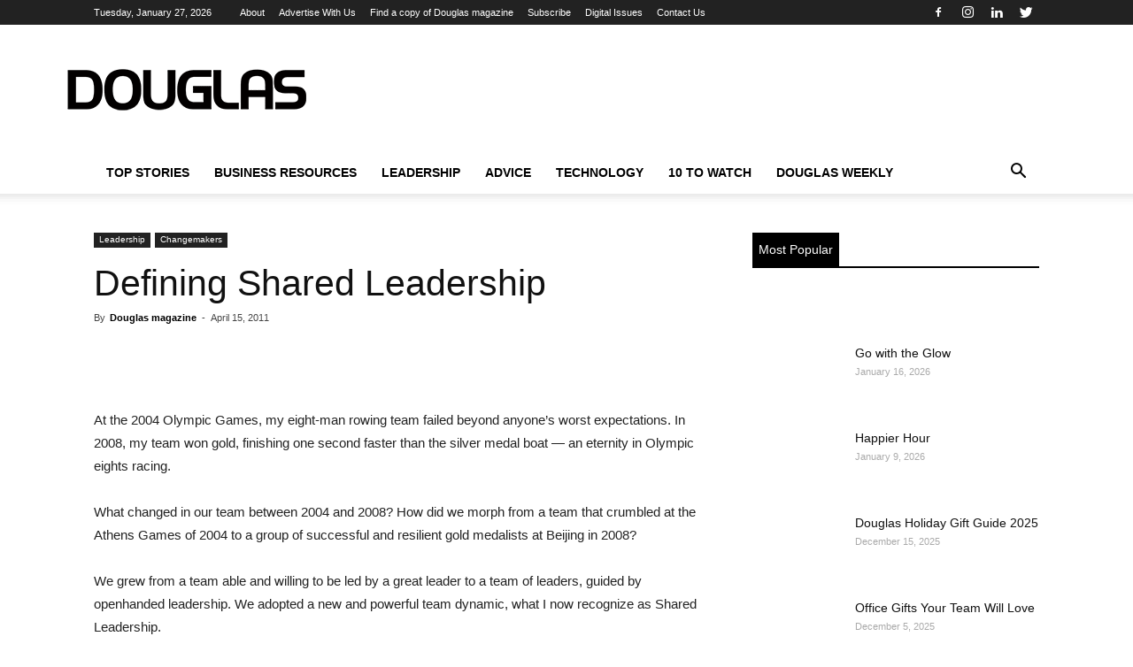

--- FILE ---
content_type: text/html; charset=UTF-8
request_url: https://www.douglasmagazine.com/defining-shared-leadership/
body_size: 27049
content:
<!doctype html >
<!--[if IE 8]><html class="ie8" lang="en"> <![endif]-->
<!--[if IE 9]><html class="ie9" lang="en"> <![endif]-->
<!--[if gt IE 8]><!--><html lang="en-US" prefix="og: https://ogp.me/ns#"> <!--<![endif]--><head><script data-no-optimize="1">var litespeed_docref=sessionStorage.getItem("litespeed_docref");litespeed_docref&&(Object.defineProperty(document,"referrer",{get:function(){return litespeed_docref}}),sessionStorage.removeItem("litespeed_docref"));</script> <title>Defining Shared Leadership - Douglas magazine</title><meta charset="UTF-8" /><meta name="viewport" content="width=device-width, initial-scale=1.0"><link rel="pingback" href="https://www.douglasmagazine.com/xmlrpc.php" /><link rel="icon" type="image/png" href="https://douglasmagazine.com/wp-content/uploads/2018/07/favicon.png"><meta name="description" content="At the 2004 Olympic Games, my eight-man rowing team failed beyond anyone’s worst expectations. In 2008, my team won gold, finishing one second faster than the"/><meta name="robots" content="follow, index, max-snippet:-1, max-video-preview:-1, max-image-preview:large"/><link rel="canonical" href="https://www.douglasmagazine.com/defining-shared-leadership/" /><meta property="og:locale" content="en_US" /><meta property="og:type" content="article" /><meta property="og:title" content="Defining Shared Leadership - Douglas magazine" /><meta property="og:description" content="At the 2004 Olympic Games, my eight-man rowing team failed beyond anyone’s worst expectations. In 2008, my team won gold, finishing one second faster than the" /><meta property="og:url" content="https://www.douglasmagazine.com/defining-shared-leadership/" /><meta property="og:site_name" content="Douglas magazine" /><meta property="article:publisher" content="https://www.facebook.com/DouglasMagazineVictoria" /><meta property="article:section" content="Changemakers" /><meta property="article:published_time" content="2011-04-15T00:00:00-07:00" /><meta name="twitter:card" content="summary_large_image" /><meta name="twitter:title" content="Defining Shared Leadership - Douglas magazine" /><meta name="twitter:description" content="At the 2004 Olympic Games, my eight-man rowing team failed beyond anyone’s worst expectations. In 2008, my team won gold, finishing one second faster than the" /><meta name="twitter:site" content="@Douglasmagazine" /><meta name="twitter:creator" content="@Douglasmagazine" /><meta name="twitter:label1" content="Written by" /><meta name="twitter:data1" content="Douglas magazine" /><meta name="twitter:label2" content="Time to read" /><meta name="twitter:data2" content="5 minutes" /> <script type="application/ld+json" class="rank-math-schema-pro">{"@context":"https://schema.org","@graph":[{"@type":"Organization","@id":"https://www.douglasmagazine.com/#organization","name":"Douglas Magazine","sameAs":["https://www.facebook.com/DouglasMagazineVictoria","https://twitter.com/Douglasmagazine"],"logo":{"@type":"ImageObject","@id":"https://www.douglasmagazine.com/#logo","url":"https://douglasmagazine.com/wp-content/uploads/2018/07/Douglas-Logo-Blk-Top.png","contentUrl":"https://douglasmagazine.com/wp-content/uploads/2018/07/Douglas-Logo-Blk-Top.png","caption":"Douglas magazine","inLanguage":"en-US","width":"272","height":"90"}},{"@type":"WebSite","@id":"https://www.douglasmagazine.com/#website","url":"https://www.douglasmagazine.com","name":"Douglas magazine","publisher":{"@id":"https://www.douglasmagazine.com/#organization"},"inLanguage":"en-US"},{"@type":"WebPage","@id":"https://www.douglasmagazine.com/defining-shared-leadership/#webpage","url":"https://www.douglasmagazine.com/defining-shared-leadership/","name":"Defining Shared Leadership - Douglas magazine","datePublished":"2011-04-15T00:00:00-07:00","dateModified":"2011-04-15T00:00:00-07:00","isPartOf":{"@id":"https://www.douglasmagazine.com/#website"},"inLanguage":"en-US"},{"@type":"Person","@id":"https://www.douglasmagazine.com/author/douglasmagazine_admin/","name":"Douglas magazine","url":"https://www.douglasmagazine.com/author/douglasmagazine_admin/","image":{"@type":"ImageObject","@id":"https://www.douglasmagazine.com/wp-content/litespeed/avatar/481c3ea180599091c7c0f1ff33ac55b5.jpg?ver=1768947314","url":"https://www.douglasmagazine.com/wp-content/litespeed/avatar/481c3ea180599091c7c0f1ff33ac55b5.jpg?ver=1768947314","caption":"Douglas magazine","inLanguage":"en-US"},"worksFor":{"@id":"https://www.douglasmagazine.com/#organization"}},{"@type":"NewsArticle","headline":"Defining Shared Leadership - Douglas magazine","datePublished":"2011-04-15T00:00:00-07:00","dateModified":"2011-04-15T00:00:00-07:00","author":{"@id":"https://www.douglasmagazine.com/author/douglasmagazine_admin/","name":"Douglas magazine"},"publisher":{"@id":"https://www.douglasmagazine.com/#organization"},"description":"At the 2004 Olympic Games, my eight-man rowing team failed beyond anyone\u2019s worst expectations. In 2008, my team won gold, finishing one second faster than the","copyrightYear":"2011","copyrightHolder":{"@id":"https://www.douglasmagazine.com/#organization"},"name":"Defining Shared Leadership - Douglas magazine","@id":"https://www.douglasmagazine.com/defining-shared-leadership/#richSnippet","isPartOf":{"@id":"https://www.douglasmagazine.com/defining-shared-leadership/#webpage"},"inLanguage":"en-US","mainEntityOfPage":{"@id":"https://www.douglasmagazine.com/defining-shared-leadership/#webpage"}}]}</script> <link rel='dns-prefetch' href='//fonts.googleapis.com' /><link rel="alternate" type="application/rss+xml" title="Douglas magazine &raquo; Feed" href="https://www.douglasmagazine.com/feed/" /><link rel="alternate" type="application/rss+xml" title="Douglas magazine &raquo; Comments Feed" href="https://www.douglasmagazine.com/comments/feed/" /><link rel="alternate" title="oEmbed (JSON)" type="application/json+oembed" href="https://www.douglasmagazine.com/wp-json/oembed/1.0/embed?url=https%3A%2F%2Fwww.douglasmagazine.com%2Fdefining-shared-leadership%2F" /><link rel="alternate" title="oEmbed (XML)" type="text/xml+oembed" href="https://www.douglasmagazine.com/wp-json/oembed/1.0/embed?url=https%3A%2F%2Fwww.douglasmagazine.com%2Fdefining-shared-leadership%2F&#038;format=xml" /><style id='wp-img-auto-sizes-contain-inline-css' type='text/css'>img:is([sizes=auto i],[sizes^="auto," i]){contain-intrinsic-size:3000px 1500px}
/*# sourceURL=wp-img-auto-sizes-contain-inline-css */</style><link data-optimized="2" rel="stylesheet" href="https://www.douglasmagazine.com/wp-content/litespeed/css/a9d9941b3d662fcdb4170d06ad1958ea.css?ver=91c42" /><style id='global-styles-inline-css' type='text/css'>:root{--wp--preset--aspect-ratio--square: 1;--wp--preset--aspect-ratio--4-3: 4/3;--wp--preset--aspect-ratio--3-4: 3/4;--wp--preset--aspect-ratio--3-2: 3/2;--wp--preset--aspect-ratio--2-3: 2/3;--wp--preset--aspect-ratio--16-9: 16/9;--wp--preset--aspect-ratio--9-16: 9/16;--wp--preset--color--black: #000000;--wp--preset--color--cyan-bluish-gray: #abb8c3;--wp--preset--color--white: #ffffff;--wp--preset--color--pale-pink: #f78da7;--wp--preset--color--vivid-red: #cf2e2e;--wp--preset--color--luminous-vivid-orange: #ff6900;--wp--preset--color--luminous-vivid-amber: #fcb900;--wp--preset--color--light-green-cyan: #7bdcb5;--wp--preset--color--vivid-green-cyan: #00d084;--wp--preset--color--pale-cyan-blue: #8ed1fc;--wp--preset--color--vivid-cyan-blue: #0693e3;--wp--preset--color--vivid-purple: #9b51e0;--wp--preset--gradient--vivid-cyan-blue-to-vivid-purple: linear-gradient(135deg,rgb(6,147,227) 0%,rgb(155,81,224) 100%);--wp--preset--gradient--light-green-cyan-to-vivid-green-cyan: linear-gradient(135deg,rgb(122,220,180) 0%,rgb(0,208,130) 100%);--wp--preset--gradient--luminous-vivid-amber-to-luminous-vivid-orange: linear-gradient(135deg,rgb(252,185,0) 0%,rgb(255,105,0) 100%);--wp--preset--gradient--luminous-vivid-orange-to-vivid-red: linear-gradient(135deg,rgb(255,105,0) 0%,rgb(207,46,46) 100%);--wp--preset--gradient--very-light-gray-to-cyan-bluish-gray: linear-gradient(135deg,rgb(238,238,238) 0%,rgb(169,184,195) 100%);--wp--preset--gradient--cool-to-warm-spectrum: linear-gradient(135deg,rgb(74,234,220) 0%,rgb(151,120,209) 20%,rgb(207,42,186) 40%,rgb(238,44,130) 60%,rgb(251,105,98) 80%,rgb(254,248,76) 100%);--wp--preset--gradient--blush-light-purple: linear-gradient(135deg,rgb(255,206,236) 0%,rgb(152,150,240) 100%);--wp--preset--gradient--blush-bordeaux: linear-gradient(135deg,rgb(254,205,165) 0%,rgb(254,45,45) 50%,rgb(107,0,62) 100%);--wp--preset--gradient--luminous-dusk: linear-gradient(135deg,rgb(255,203,112) 0%,rgb(199,81,192) 50%,rgb(65,88,208) 100%);--wp--preset--gradient--pale-ocean: linear-gradient(135deg,rgb(255,245,203) 0%,rgb(182,227,212) 50%,rgb(51,167,181) 100%);--wp--preset--gradient--electric-grass: linear-gradient(135deg,rgb(202,248,128) 0%,rgb(113,206,126) 100%);--wp--preset--gradient--midnight: linear-gradient(135deg,rgb(2,3,129) 0%,rgb(40,116,252) 100%);--wp--preset--font-size--small: 13px;--wp--preset--font-size--medium: 20px;--wp--preset--font-size--large: 36px;--wp--preset--font-size--x-large: 42px;--wp--preset--spacing--20: 0.44rem;--wp--preset--spacing--30: 0.67rem;--wp--preset--spacing--40: 1rem;--wp--preset--spacing--50: 1.5rem;--wp--preset--spacing--60: 2.25rem;--wp--preset--spacing--70: 3.38rem;--wp--preset--spacing--80: 5.06rem;--wp--preset--shadow--natural: 6px 6px 9px rgba(0, 0, 0, 0.2);--wp--preset--shadow--deep: 12px 12px 50px rgba(0, 0, 0, 0.4);--wp--preset--shadow--sharp: 6px 6px 0px rgba(0, 0, 0, 0.2);--wp--preset--shadow--outlined: 6px 6px 0px -3px rgb(255, 255, 255), 6px 6px rgb(0, 0, 0);--wp--preset--shadow--crisp: 6px 6px 0px rgb(0, 0, 0);}:where(.is-layout-flex){gap: 0.5em;}:where(.is-layout-grid){gap: 0.5em;}body .is-layout-flex{display: flex;}.is-layout-flex{flex-wrap: wrap;align-items: center;}.is-layout-flex > :is(*, div){margin: 0;}body .is-layout-grid{display: grid;}.is-layout-grid > :is(*, div){margin: 0;}:where(.wp-block-columns.is-layout-flex){gap: 2em;}:where(.wp-block-columns.is-layout-grid){gap: 2em;}:where(.wp-block-post-template.is-layout-flex){gap: 1.25em;}:where(.wp-block-post-template.is-layout-grid){gap: 1.25em;}.has-black-color{color: var(--wp--preset--color--black) !important;}.has-cyan-bluish-gray-color{color: var(--wp--preset--color--cyan-bluish-gray) !important;}.has-white-color{color: var(--wp--preset--color--white) !important;}.has-pale-pink-color{color: var(--wp--preset--color--pale-pink) !important;}.has-vivid-red-color{color: var(--wp--preset--color--vivid-red) !important;}.has-luminous-vivid-orange-color{color: var(--wp--preset--color--luminous-vivid-orange) !important;}.has-luminous-vivid-amber-color{color: var(--wp--preset--color--luminous-vivid-amber) !important;}.has-light-green-cyan-color{color: var(--wp--preset--color--light-green-cyan) !important;}.has-vivid-green-cyan-color{color: var(--wp--preset--color--vivid-green-cyan) !important;}.has-pale-cyan-blue-color{color: var(--wp--preset--color--pale-cyan-blue) !important;}.has-vivid-cyan-blue-color{color: var(--wp--preset--color--vivid-cyan-blue) !important;}.has-vivid-purple-color{color: var(--wp--preset--color--vivid-purple) !important;}.has-black-background-color{background-color: var(--wp--preset--color--black) !important;}.has-cyan-bluish-gray-background-color{background-color: var(--wp--preset--color--cyan-bluish-gray) !important;}.has-white-background-color{background-color: var(--wp--preset--color--white) !important;}.has-pale-pink-background-color{background-color: var(--wp--preset--color--pale-pink) !important;}.has-vivid-red-background-color{background-color: var(--wp--preset--color--vivid-red) !important;}.has-luminous-vivid-orange-background-color{background-color: var(--wp--preset--color--luminous-vivid-orange) !important;}.has-luminous-vivid-amber-background-color{background-color: var(--wp--preset--color--luminous-vivid-amber) !important;}.has-light-green-cyan-background-color{background-color: var(--wp--preset--color--light-green-cyan) !important;}.has-vivid-green-cyan-background-color{background-color: var(--wp--preset--color--vivid-green-cyan) !important;}.has-pale-cyan-blue-background-color{background-color: var(--wp--preset--color--pale-cyan-blue) !important;}.has-vivid-cyan-blue-background-color{background-color: var(--wp--preset--color--vivid-cyan-blue) !important;}.has-vivid-purple-background-color{background-color: var(--wp--preset--color--vivid-purple) !important;}.has-black-border-color{border-color: var(--wp--preset--color--black) !important;}.has-cyan-bluish-gray-border-color{border-color: var(--wp--preset--color--cyan-bluish-gray) !important;}.has-white-border-color{border-color: var(--wp--preset--color--white) !important;}.has-pale-pink-border-color{border-color: var(--wp--preset--color--pale-pink) !important;}.has-vivid-red-border-color{border-color: var(--wp--preset--color--vivid-red) !important;}.has-luminous-vivid-orange-border-color{border-color: var(--wp--preset--color--luminous-vivid-orange) !important;}.has-luminous-vivid-amber-border-color{border-color: var(--wp--preset--color--luminous-vivid-amber) !important;}.has-light-green-cyan-border-color{border-color: var(--wp--preset--color--light-green-cyan) !important;}.has-vivid-green-cyan-border-color{border-color: var(--wp--preset--color--vivid-green-cyan) !important;}.has-pale-cyan-blue-border-color{border-color: var(--wp--preset--color--pale-cyan-blue) !important;}.has-vivid-cyan-blue-border-color{border-color: var(--wp--preset--color--vivid-cyan-blue) !important;}.has-vivid-purple-border-color{border-color: var(--wp--preset--color--vivid-purple) !important;}.has-vivid-cyan-blue-to-vivid-purple-gradient-background{background: var(--wp--preset--gradient--vivid-cyan-blue-to-vivid-purple) !important;}.has-light-green-cyan-to-vivid-green-cyan-gradient-background{background: var(--wp--preset--gradient--light-green-cyan-to-vivid-green-cyan) !important;}.has-luminous-vivid-amber-to-luminous-vivid-orange-gradient-background{background: var(--wp--preset--gradient--luminous-vivid-amber-to-luminous-vivid-orange) !important;}.has-luminous-vivid-orange-to-vivid-red-gradient-background{background: var(--wp--preset--gradient--luminous-vivid-orange-to-vivid-red) !important;}.has-very-light-gray-to-cyan-bluish-gray-gradient-background{background: var(--wp--preset--gradient--very-light-gray-to-cyan-bluish-gray) !important;}.has-cool-to-warm-spectrum-gradient-background{background: var(--wp--preset--gradient--cool-to-warm-spectrum) !important;}.has-blush-light-purple-gradient-background{background: var(--wp--preset--gradient--blush-light-purple) !important;}.has-blush-bordeaux-gradient-background{background: var(--wp--preset--gradient--blush-bordeaux) !important;}.has-luminous-dusk-gradient-background{background: var(--wp--preset--gradient--luminous-dusk) !important;}.has-pale-ocean-gradient-background{background: var(--wp--preset--gradient--pale-ocean) !important;}.has-electric-grass-gradient-background{background: var(--wp--preset--gradient--electric-grass) !important;}.has-midnight-gradient-background{background: var(--wp--preset--gradient--midnight) !important;}.has-small-font-size{font-size: var(--wp--preset--font-size--small) !important;}.has-medium-font-size{font-size: var(--wp--preset--font-size--medium) !important;}.has-large-font-size{font-size: var(--wp--preset--font-size--large) !important;}.has-x-large-font-size{font-size: var(--wp--preset--font-size--x-large) !important;}
/*# sourceURL=global-styles-inline-css */</style><style id='classic-theme-styles-inline-css' type='text/css'>/*! This file is auto-generated */
.wp-block-button__link{color:#fff;background-color:#32373c;border-radius:9999px;box-shadow:none;text-decoration:none;padding:calc(.667em + 2px) calc(1.333em + 2px);font-size:1.125em}.wp-block-file__button{background:#32373c;color:#fff;text-decoration:none}
/*# sourceURL=/wp-includes/css/classic-themes.min.css */</style> <script type="litespeed/javascript" data-src="https://www.douglasmagazine.com/wp-includes/js/jquery/jquery.min.js" id="jquery-core-js"></script> <script id="stripe_nfpluginsettings-js-extra" type="litespeed/javascript">var stripe_nfpluginsettings={"clearLogRestUrl":"https://www.douglasmagazine.com/wp-json/ninja-forms-stripe/v1/debug-log/delete-all","clearLogButtonId":"stripe_clear_debug_logger","downloadLogRestUrl":"https://www.douglasmagazine.com/wp-json/ninja-forms-stripe/v1/debug-log/get-all","downloadLogButtonId":"stripe_download_debug_logger","_wpnonce":"46f3798056"}</script> <script id="file_uploads_nfpluginsettings-js-extra" type="litespeed/javascript">var params={"clearLogRestUrl":"https://www.douglasmagazine.com/wp-json/nf-file-uploads/debug-log/delete-all","clearLogButtonId":"file_uploads_clear_debug_logger","downloadLogRestUrl":"https://www.douglasmagazine.com/wp-json/nf-file-uploads/debug-log/get-all","downloadLogButtonId":"file_uploads_download_debug_logger"}</script> <script id="eg-frontend-script-js-extra" type="litespeed/javascript">var eg_frontend_js_object={"ajax_url":"https://www.douglasmagazine.com/wp-admin/admin-ajax.php","strings":{"video_missing":"Video URL missing"},"ajax_nonce":"3ea72a2b7c","plugin_url":"https://www.douglasmagazine.com/wp-content/plugins/everest-gallery-lite/"}</script> <script></script><link rel="https://api.w.org/" href="https://www.douglasmagazine.com/wp-json/" /><link rel="alternate" title="JSON" type="application/json" href="https://www.douglasmagazine.com/wp-json/wp/v2/posts/555" /><meta name="generator" content="WordPress 6.9" /><link rel='shortlink' href='https://www.douglasmagazine.com/?p=555' />
 <script type="litespeed/javascript">!function(f,b,e,v,n,t,s){if(f.fbq)return;n=f.fbq=function(){n.callMethod?n.callMethod.apply(n,arguments):n.queue.push(arguments)};if(!f._fbq)f._fbq=n;n.push=n;n.loaded=!0;n.version='2.0';n.queue=[];t=b.createElement(e);t.async=!0;t.src=v;s=b.getElementsByTagName(e)[0];s.parentNode.insertBefore(t,s)}(window,document,'script','https://connect.facebook.net/en_US/fbevents.js');fbq('init','1034318900400927');fbq('track','PageView')</script> <noscript><img height="1" width="1" style="display:none" src="https://www.facebook.com/tr?id=1034318900400927&ev=PageView&noscript=1" /></noscript><meta name="google-site-verification" content="RWIkybIzUwS4fFY1CQ44JOiJeoOQtmBCNz-5vPbXjk4" /><meta name="google-site-verification" content="JWZxWyU4GtOL59CkXU3GUlmFBxrw1E31utVmLfucT4c" /><meta name="msvalidate.01" content="575FD5A2F5A70BCD3663E26082871141" /> <script type="litespeed/javascript" data-src="https://securepubads.g.doubleclick.net/tag/js/gpt.js"></script> <script type="litespeed/javascript">window.googletag=window.googletag||{cmd:[]};googletag.cmd.push(function(){googletag.defineSlot('/22106217964/douglasmagazine',[[300,250],[300,600],[320,50],[970,90],[970,250],[728,90]],'div-gpt-ad-1651534996512-0').addService(googletag.pubads());googletag.pubads().enableSingleRequest();googletag.enableServices()})</script>  <script type="litespeed/javascript" data-src="https://securepubads.g.doubleclick.net/tag/js/gpt.js"></script> <script type="litespeed/javascript">window.googletag=window.googletag||{cmd:[]};googletag.cmd.push(function(){googletag.defineSlot('/22106217964/douglasmagazine/ads_header_alpha',[728,90],'div-gpt-ad-1651535060240-0').addService(googletag.pubads());googletag.pubads().enableSingleRequest();googletag.enableServices()})</script>  <script type="litespeed/javascript" data-src="https://securepubads.g.doubleclick.net/tag/js/gpt.js"></script> <script type="litespeed/javascript">window.googletag=window.googletag||{cmd:[]};googletag.cmd.push(function(){googletag.defineSlot('/22106217964/douglasmagazine/ads_sidebar_alpha',[[300,250],[300,600],[300,50]],'div-gpt-ad-1651535128906-0').addService(googletag.pubads());googletag.pubads().enableSingleRequest();googletag.enableServices()})</script>  <script type="litespeed/javascript" data-src="https://securepubads.g.doubleclick.net/tag/js/gpt.js"></script> <script type="litespeed/javascript">window.googletag=window.googletag||{cmd:[]};googletag.cmd.push(function(){googletag.defineSlot('/22106217964/douglasmagazine/ads_sidebar_beta',[[300,250],[300,50],[300,600]],'div-gpt-ad-1651535188567-0').addService(googletag.pubads());googletag.pubads().enableSingleRequest();googletag.enableServices()})</script>  <script type="litespeed/javascript" data-src="https://securepubads.g.doubleclick.net/tag/js/gpt.js"></script> <script type="litespeed/javascript">window.googletag=window.googletag||{cmd:[]};googletag.cmd.push(function(){googletag.defineSlot('/22106217964/douglasmagazine/ads_sidebar_delta',[[300,50],[300,600],[300,250]],'div-gpt-ad-1651535246948-0').addService(googletag.pubads());googletag.pubads().enableSingleRequest();googletag.enableServices()})</script>  <script type="litespeed/javascript" data-src="https://securepubads.g.doubleclick.net/tag/js/gpt.js"></script> <script type="litespeed/javascript">window.googletag=window.googletag||{cmd:[]};googletag.cmd.push(function(){googletag.defineSlot('/22106217964/douglasmagazine/ads_sidebar_gamma',[[300,250],[300,600],[300,50]],'div-gpt-ad-1651535285449-0').addService(googletag.pubads());googletag.pubads().enableSingleRequest();googletag.enableServices()})</script>  <script defer type="litespeed/javascript">(function(h,o,t,j,a,r){h.hj=h.hj||function(){(h.hj.q=h.hj.q||[]).push(arguments)};h._hjSettings={hjid:1350431,hjsv:6};a=o.getElementsByTagName('head')[0];r=o.createElement('script');r.async=1;r.src=t+h._hjSettings.hjid+j+h._hjSettings.hjsv;a.appendChild(r)})(window,document,'https://static.hotjar.com/c/hotjar-','.js?sv=')</script> <meta name="yandex-verification" content="1d5c80645b8cbac3" /><meta name="facebook-domain-verification" content="6clxi3oyfarsk5otf0losckwib13ie" /><meta name="google-site-verification" content="usfF5-OHt6q_jDRMjyCZwcWLqIwBz8DoSxFeGpUUsQk" /> <script type="litespeed/javascript" data-src="https://pagead2.googlesyndication.com/pagead/js/adsbygoogle.js?client=ca-pub-7325695946477651"
     crossorigin="anonymous"></script> 
 <script type="litespeed/javascript" data-src="https://www.googletagmanager.com/gtag/js?id=G-VWCML8TQ0P"></script> <script>window.dataLayer = window.dataLayer || [];
  function gtag(){dataLayer.push(arguments);}
  gtag('js', new Date());

  gtag('config', 'G-VWCML8TQ0P');</script><!--[if lt IE 9]><script src="https://cdnjs.cloudflare.com/ajax/libs/html5shiv/3.7.3/html5shiv.js"></script><![endif]--><meta name="generator" content="Powered by WPBakery Page Builder - drag and drop page builder for WordPress."/> <script type="litespeed/javascript">var tdBlocksArray=[];function tdBlock(){this.id='';this.block_type=1;this.atts='';this.td_column_number='';this.td_current_page=1;this.post_count=0;this.found_posts=0;this.max_num_pages=0;this.td_filter_value='';this.is_ajax_running=!1;this.td_user_action='';this.header_color='';this.ajax_pagination_infinite_stop=''}(function(){var htmlTag=document.getElementsByTagName("html")[0];if(navigator.userAgent.indexOf("MSIE 10.0")>-1){htmlTag.className+=' ie10'}
if(!!navigator.userAgent.match(/Trident.*rv\:11\./)){htmlTag.className+=' ie11'}
if(navigator.userAgent.indexOf("Edge")>-1){htmlTag.className+=' ieEdge'}
if(/(iPad|iPhone|iPod)/g.test(navigator.userAgent)){htmlTag.className+=' td-md-is-ios'}
var user_agent=navigator.userAgent.toLowerCase();if(user_agent.indexOf("android")>-1){htmlTag.className+=' td-md-is-android'}
if(-1!==navigator.userAgent.indexOf('Mac OS X')){htmlTag.className+=' td-md-is-os-x'}
if(/chrom(e|ium)/.test(navigator.userAgent.toLowerCase())){htmlTag.className+=' td-md-is-chrome'}
if(-1!==navigator.userAgent.indexOf('Firefox')){htmlTag.className+=' td-md-is-firefox'}
if(-1!==navigator.userAgent.indexOf('Safari')&&-1===navigator.userAgent.indexOf('Chrome')){htmlTag.className+=' td-md-is-safari'}
if(-1!==navigator.userAgent.indexOf('IEMobile')){htmlTag.className+=' td-md-is-iemobile'}})();var tdLocalCache={};(function(){"use strict";tdLocalCache={data:{},remove:function(resource_id){delete tdLocalCache.data[resource_id]},exist:function(resource_id){return tdLocalCache.data.hasOwnProperty(resource_id)&&tdLocalCache.data[resource_id]!==null},get:function(resource_id){return tdLocalCache.data[resource_id]},set:function(resource_id,cachedData){tdLocalCache.remove(resource_id);tdLocalCache.data[resource_id]=cachedData}}})();var td_viewport_interval_list=[{"limitBottom":767,"sidebarWidth":228},{"limitBottom":1018,"sidebarWidth":300},{"limitBottom":1140,"sidebarWidth":324}];var td_animation_stack_effect="type0";var tds_animation_stack=!0;var td_animation_stack_specific_selectors=".entry-thumb, img";var td_animation_stack_general_selectors=".td-animation-stack img, .td-animation-stack .entry-thumb, .post img";var td_ajax_url="https:\/\/www.douglasmagazine.com\/wp-admin\/admin-ajax.php?td_theme_name=Newspaper&v=8.7.5";var td_get_template_directory_uri="https:\/\/www.douglasmagazine.com\/wp-content\/themes\/Newspaper";var tds_snap_menu="";var tds_logo_on_sticky="";var tds_header_style="";var td_please_wait="Please wait...";var td_email_user_pass_incorrect="User or password incorrect!";var td_email_user_incorrect="Email or username incorrect!";var td_email_incorrect="Email incorrect!";var tds_more_articles_on_post_enable="";var tds_more_articles_on_post_time_to_wait="";var tds_more_articles_on_post_pages_distance_from_top=0;var tds_theme_color_site_wide="#4db2ec";var tds_smart_sidebar="";var tdThemeName="Newspaper";var td_magnific_popup_translation_tPrev="Previous (Left arrow key)";var td_magnific_popup_translation_tNext="Next (Right arrow key)";var td_magnific_popup_translation_tCounter="%curr% of %total%";var td_magnific_popup_translation_ajax_tError="The content from %url% could not be loaded.";var td_magnific_popup_translation_image_tError="The image #%curr% could not be loaded.";var tdDateNamesI18n={"month_names":["January","February","March","April","May","June","July","August","September","October","November","December"],"month_names_short":["Jan","Feb","Mar","Apr","May","Jun","Jul","Aug","Sep","Oct","Nov","Dec"],"day_names":["Sunday","Monday","Tuesday","Wednesday","Thursday","Friday","Saturday"],"day_names_short":["Sun","Mon","Tue","Wed","Thu","Fri","Sat"]};var td_ad_background_click_link="";var td_ad_background_click_target=""</script> <meta name="google-site-verification" content="JWZxWyU4GtOL59CkXU3GUlmFBxrw1E31utVmLfucT4c" />
 <script type="litespeed/javascript">(function(w,d,s,l,i){w[l]=w[l]||[];w[l].push({'gtm.start':new Date().getTime(),event:'gtm.js'});var f=d.getElementsByTagName(s)[0],j=d.createElement(s),dl=l!='dataLayer'?'&l='+l:'';j.async=!0;j.src='https://www.googletagmanager.com/gtm.js?id='+i+dl;f.parentNode.insertBefore(j,f)})(window,document,'script','dataLayer','GTM-K5FS5SM')</script> <noscript><iframe data-lazyloaded="1" src="about:blank" data-litespeed-src="https://www.googletagmanager.com/ns.html?id=GTM-K5FS5SM"
height="0" width="0" style="display:none;visibility:hidden"></iframe></noscript> <script type="litespeed/javascript" data-src="https://www.googletagmanager.com/gtag/js?id=UA-32858985-1"></script> <script type="litespeed/javascript">window.dataLayer=window.dataLayer||[];function gtag(){dataLayer.push(arguments)}
gtag('js',new Date());gtag('config','UA-32858985-1')</script> <style type="text/css" id="wp-custom-css">.home .td_block_21 img {
	max-width: 150px ;
}

.search-results .td-main-content .td-module-thumb img {
	width: 150px ;
	height: 150px ;
	object-fit: cover ;
}

.search-results .td_search_subtitle {
	display: none ;
}</style><noscript><style>.wpb_animate_when_almost_visible { opacity: 1; }</style></noscript><style></style></head><body class="wp-singular post-template-default single single-post postid-555 single-format-standard wp-theme-Newspaper wp-child-theme-NewspaperJetDog extensive-vc-1.9.1 defining-shared-leadership global-block-template-2 evc-predefined-style wpb-js-composer js-comp-ver-7.7.2 vc_responsive td-animation-stack-type0 td-full-layout" itemscope="itemscope" itemtype="https://schema.org/WebPage"><div class="td-scroll-up"><i class="td-icon-menu-up"></i></div><div class="td-menu-background"></div><div id="td-mobile-nav"><div class="td-mobile-container"><div class="td-menu-socials-wrap"><div class="td-menu-socials">
<span class="td-social-icon-wrap">
<a target="_blank" href="https://www.facebook.com/DouglasMagazineVictoria" title="Facebook">
<i class="td-icon-font td-icon-facebook"></i>
</a>
</span>
<span class="td-social-icon-wrap">
<a target="_blank" href="https://www.instagram.com/douglas_magazine" title="Instagram">
<i class="td-icon-font td-icon-instagram"></i>
</a>
</span>
<span class="td-social-icon-wrap">
<a target="_blank" href="https://www.linkedin.com/company/douglas-magazine-victoria" title="Linkedin">
<i class="td-icon-font td-icon-linkedin"></i>
</a>
</span>
<span class="td-social-icon-wrap">
<a target="_blank" href="https://twitter.com/Douglasmagazine" title="Twitter">
<i class="td-icon-font td-icon-twitter"></i>
</a>
</span></div><div class="td-mobile-close">
<a href="#"><i class="td-icon-close-mobile"></i></a></div></div><div class="td-mobile-content"><div class="menu-main-menu-container"><ul id="menu-main-menu" class="td-mobile-main-menu"><li id="menu-item-5491" class="menu-item menu-item-type-post_type menu-item-object-page menu-item-home menu-item-first menu-item-5491"><a href="https://www.douglasmagazine.com/">Top Stories</a></li><li id="menu-item-5499" class="menu-item menu-item-type-taxonomy menu-item-object-category menu-item-has-children menu-item-5499"><a href="https://www.douglasmagazine.com/category/victoria-business-news/">Business Resources<i class="td-icon-menu-right td-element-after"></i></a><ul class="sub-menu"><li id="menu-item-0" class="menu-item-0"><a href="https://www.douglasmagazine.com/category/victoria-business-news/city-issues/">City Issues</a></li><li class="menu-item-0"><a href="https://www.douglasmagazine.com/category/victoria-business-news/coping-with-covid/">Coping with COVID-19</a></li><li class="menu-item-0"><a href="https://www.douglasmagazine.com/category/victoria-business-news/marketing-during-covid-19/">Marketing During COVID-19</a></li><li class="menu-item-0"><a href="https://www.douglasmagazine.com/category/victoria-business-news/mid-north-island/">Mid-to-North Island</a></li><li class="menu-item-0"><a href="https://www.douglasmagazine.com/category/victoria-business-news/startups-new-business/">New Businesses</a></li><li class="menu-item-0"><a href="https://www.douglasmagazine.com/category/victoria-business-news/lifestyle-tourism/">Tourism and Culture</a></li></ul></li><li id="menu-item-10996" class="menu-item menu-item-type-taxonomy menu-item-object-category current-post-ancestor menu-item-has-children menu-item-10996"><a href="https://www.douglasmagazine.com/category/business-leadership/">Leadership<i class="td-icon-menu-right td-element-after"></i></a><ul class="sub-menu"><li class="menu-item-0"><a href="https://www.douglasmagazine.com/category/business-leadership/changemakers/">Changemakers</a></li><li class="menu-item-0"><a href="https://www.douglasmagazine.com/category/business-leadership/douglas-roundtable/">Douglas Roundtable</a></li><li class="menu-item-0"><a href="https://www.douglasmagazine.com/category/business-leadership/opinion/">Opinion</a></li><li class="menu-item-0"><a href="https://www.douglasmagazine.com/category/business-leadership/young-innovators/">Young Innovators</a></li></ul></li><li id="menu-item-5501" class="menu-item menu-item-type-taxonomy menu-item-object-category menu-item-has-children menu-item-5501"><a href="https://www.douglasmagazine.com/category/advice/">Advice<i class="td-icon-menu-right td-element-after"></i></a><ul class="sub-menu"><li class="menu-item-0"><a href="https://www.douglasmagazine.com/category/advice/communication-marketing-advice/">Communication and Marketing</a></li><li class="menu-item-0"><a href="https://www.douglasmagazine.com/category/advice/growth-hiring/">Growth and Hiring</a></li><li class="menu-item-0"><a href="https://www.douglasmagazine.com/category/advice/money/">Money</a></li></ul></li><li id="menu-item-5500" class="menu-item menu-item-type-taxonomy menu-item-object-category menu-item-has-children menu-item-5500"><a href="https://www.douglasmagazine.com/category/technology/">Technology<i class="td-icon-menu-right td-element-after"></i></a><ul class="sub-menu"><li class="menu-item-0"><a href="https://www.douglasmagazine.com/category/technology/media/">Media</a></li><li class="menu-item-0"><a href="https://www.douglasmagazine.com/category/technology/science/">Science</a></li></ul></li><li id="menu-item-25843" class="menu-item menu-item-type-custom menu-item-object-custom menu-item-has-children menu-item-25843"><a href="#">10 to Watch<i class="td-icon-menu-right td-element-after"></i></a><ul class="sub-menu"><li id="menu-item-28818" class="menu-item menu-item-type-taxonomy menu-item-object-category menu-item-28818"><a href="https://www.douglasmagazine.com/category/10-to-watch/2025/">2025 10 to Watch Winners</a></li><li id="menu-item-28819" class="menu-item menu-item-type-taxonomy menu-item-object-category menu-item-28819"><a href="https://www.douglasmagazine.com/category/10-to-watch/2024-10-to-watch-2/">2024 10 to Watch Winners</a></li><li id="menu-item-24638" class="menu-item menu-item-type-post_type menu-item-object-page menu-item-24638"><a href="https://www.douglasmagazine.com/2023-10-to-watch-winners/">2023 10 to Watch Winners</a></li><li id="menu-item-22997" class="menu-item menu-item-type-post_type menu-item-object-page menu-item-22997"><a href="https://www.douglasmagazine.com/douglas-magazine-10-to-watch-winners-2022/">2022 10 to Watch Winners</a></li><li id="menu-item-19939" class="menu-item menu-item-type-post_type menu-item-object-post menu-item-19939"><a href="https://www.douglasmagazine.com/celebrating-vancouver-islands-best-new-businesses-in-2021/">2021 10 to Watch Winners</a></li><li id="menu-item-18603" class="menu-item menu-item-type-post_type menu-item-object-page menu-item-18603"><a href="https://www.douglasmagazine.com/10-to-watch-2020-winners/">2020 10 to Watch Winners</a></li></ul></li><li id="menu-item-27504" class="menu-item menu-item-type-taxonomy menu-item-object-category menu-item-has-children menu-item-27504"><a href="https://www.douglasmagazine.com/category/douglas-weekly-2025/">Douglas Weekly<i class="td-icon-menu-right td-element-after"></i></a><ul class="sub-menu"><li id="menu-item-27613" class="menu-item menu-item-type-taxonomy menu-item-object-category menu-item-27613"><a href="https://www.douglasmagazine.com/category/douglas-weekly-2025/">Douglas Weekly 2025</a></li><li id="menu-item-27505" class="menu-item menu-item-type-taxonomy menu-item-object-category menu-item-27505"><a href="https://www.douglasmagazine.com/category/douglas-weekly-2024/">Douglas Weekly 2024</a></li><li id="menu-item-27506" class="menu-item menu-item-type-taxonomy menu-item-object-category menu-item-27506"><a href="https://www.douglasmagazine.com/category/douglas-weekly-2023/">Douglas Weekly 2023</a></li></ul></li></ul></div></div></div></div><div class="td-search-background"></div><div class="td-search-wrap-mob"><div class="td-drop-down-search" aria-labelledby="td-header-search-button"><form method="get" class="td-search-form" action="https://www.douglasmagazine.com/"><div class="td-search-close">
<a href="#"><i class="td-icon-close-mobile"></i></a></div><div role="search" class="td-search-input">
<span>Search</span>
<input id="td-header-search-mob" type="text" value="" name="s" autocomplete="off" /></div></form><div id="td-aj-search-mob"></div></div></div><div id="td-outer-wrap" class="td-theme-wrap"><div class="td-header-wrap td-header-style-1 "><div class="td-header-top-menu-full td-container-wrap "><div class="td-container td-header-row td-header-top-menu"><div class="top-bar-style-1"><div class="td-header-sp-top-menu"><div class="td_data_time"><div >
Tuesday, January 27, 2026</div></div><div class="menu-top-container"><ul id="menu-top-menu" class="top-header-menu"><li id="menu-item-5483" class="menu-item menu-item-type-post_type menu-item-object-page menu-item-first td-menu-item td-normal-menu menu-item-5483"><a href="https://www.douglasmagazine.com/about-us/">About</a></li><li id="menu-item-5484" class="menu-item menu-item-type-post_type menu-item-object-page td-menu-item td-normal-menu menu-item-5484"><a href="https://www.douglasmagazine.com/advertise/">Advertise With Us</a></li><li id="menu-item-5485" class="menu-item menu-item-type-post_type menu-item-object-page td-menu-item td-normal-menu menu-item-5485"><a href="https://www.douglasmagazine.com/find-a-copy/">Find a copy of Douglas magazine</a></li><li id="menu-item-10" class="menu-item menu-item-type-custom menu-item-object-custom td-menu-item td-normal-menu menu-item-10"><a href="/subscribe/">Subscribe</a></li><li id="menu-item-11987" class="menu-item menu-item-type-post_type menu-item-object-page td-menu-item td-normal-menu menu-item-11987"><a href="https://www.douglasmagazine.com/digital-issues/">Digital Issues</a></li><li id="menu-item-5486" class="menu-item menu-item-type-post_type menu-item-object-page td-menu-item td-normal-menu menu-item-5486"><a href="https://www.douglasmagazine.com/contact-us/">Contact Us</a></li></ul></div></div><div class="td-header-sp-top-widget">
<span class="td-social-icon-wrap">
<a target="_blank" href="https://www.facebook.com/DouglasMagazineVictoria" title="Facebook">
<i class="td-icon-font td-icon-facebook"></i>
</a>
</span>
<span class="td-social-icon-wrap">
<a target="_blank" href="https://www.instagram.com/douglas_magazine" title="Instagram">
<i class="td-icon-font td-icon-instagram"></i>
</a>
</span>
<span class="td-social-icon-wrap">
<a target="_blank" href="https://www.linkedin.com/company/douglas-magazine-victoria" title="Linkedin">
<i class="td-icon-font td-icon-linkedin"></i>
</a>
</span>
<span class="td-social-icon-wrap">
<a target="_blank" href="https://twitter.com/Douglasmagazine" title="Twitter">
<i class="td-icon-font td-icon-twitter"></i>
</a>
</span></div></div></div></div><div class="td-banner-wrap-full td-logo-wrap-full td-container-wrap td_stretch_container td_stretch_content_1200"><div class="td-container td-header-row td-header-header"><div class="td-header-sp-logo">
<a class="td-main-logo" href="https://www.douglasmagazine.com/">
<img data-lazyloaded="1" src="[data-uri]" width="272" height="90" class="td-retina-data" data-retina="https://douglasmagazine.com/wp-content/uploads/2018/07/Douglas-Logo-Blk-Top-Retina.png" data-src="https://douglasmagazine.com/wp-content/uploads/2019/08/Douglas-Logo-Blk-Top-sm.png" alt="Douglas Magazine" title="Victoria\'s Premier Business Media Brand"/>
<span class="td-visual-hidden">Douglas magazine</span>
</a></div><div class="td-header-sp-recs"><div class="td-header-rec-wrap"><div class="td-a-rec td-a-rec-id-header  td-rec-hide-on-p td_uid_1_6979236c502a0_rand td_block_template_2"><div class="td-all-devices"><div class='code-block code-block-1' style='margin: 8px 0; clear: both;'><div id='div-gpt-ad-1651535060240-0' style='min-width: 728px; min-height: 90px;'> <script type="litespeed/javascript">googletag.cmd.push(function(){googletag.display('div-gpt-ad-1651535060240-0')})</script> </div></div></div></div></div></div></div></div><div class="td-header-menu-wrap-full td-container-wrap "><div class="td-header-menu-wrap td-header-gradient "><div class="td-container td-header-row td-header-main-menu"><div id="td-header-menu" role="navigation"><div id="td-top-mobile-toggle"><a href="#"><i class="td-icon-font td-icon-mobile"></i></a></div><div class="td-main-menu-logo td-logo-in-header">
<a class="td-main-logo" href="https://www.douglasmagazine.com/">
<img data-lazyloaded="1" src="[data-uri]" width="272" height="90" class="td-retina-data" data-retina="https://douglasmagazine.com/wp-content/uploads/2018/07/Douglas-Logo-Blk-Top-Retina.png" data-src="https://douglasmagazine.com/wp-content/uploads/2019/08/Douglas-Logo-Blk-Top-sm.png" alt="Douglas Magazine" title="Victoria\'s Premier Business Media Brand"/>
</a></div><div class="menu-main-menu-container"><ul id="menu-main-menu-1" class="sf-menu"><li class="menu-item menu-item-type-post_type menu-item-object-page menu-item-home menu-item-first td-menu-item td-normal-menu menu-item-5491"><a href="https://www.douglasmagazine.com/">Top Stories</a></li><li class="menu-item menu-item-type-taxonomy menu-item-object-category td-menu-item td-mega-menu menu-item-5499"><a href="https://www.douglasmagazine.com/category/victoria-business-news/">Business Resources</a><ul class="sub-menu"><li class="menu-item-0"><div class="td-container-border"><div class="td-mega-grid"><div class="td_block_wrap td_block_mega_menu td_uid_2_6979236c5584f_rand td_with_ajax_pagination td-pb-border-top td_block_template_2"  data-td-block-uid="td_uid_2_6979236c5584f" ><script type="litespeed/javascript">var block_td_uid_2_6979236c5584f=new tdBlock();block_td_uid_2_6979236c5584f.id="td_uid_2_6979236c5584f";block_td_uid_2_6979236c5584f.atts='{"limit":4,"td_column_number":3,"ajax_pagination":"next_prev","category_id":"4","show_child_cat":30,"td_ajax_filter_type":"td_category_ids_filter","td_ajax_preloading":"","block_template_id":"","header_color":"","ajax_pagination_infinite_stop":"","offset":"","td_filter_default_txt":"","td_ajax_filter_ids":"","el_class":"","color_preset":"","border_top":"","css":"","tdc_css":"","class":"td_uid_2_6979236c5584f_rand","tdc_css_class":"td_uid_2_6979236c5584f_rand","tdc_css_class_style":"td_uid_2_6979236c5584f_rand_style"}';block_td_uid_2_6979236c5584f.td_column_number="3";block_td_uid_2_6979236c5584f.block_type="td_block_mega_menu";block_td_uid_2_6979236c5584f.post_count="4";block_td_uid_2_6979236c5584f.found_posts="1099";block_td_uid_2_6979236c5584f.header_color="";block_td_uid_2_6979236c5584f.ajax_pagination_infinite_stop="";block_td_uid_2_6979236c5584f.max_num_pages="275";tdBlocksArray.push(block_td_uid_2_6979236c5584f)</script><div class="td_mega_menu_sub_cats"><div class="block-mega-child-cats"><a class="cur-sub-cat mega-menu-sub-cat-td_uid_2_6979236c5584f" id="td_uid_3_6979236c5f3e9" data-td_block_id="td_uid_2_6979236c5584f" data-td_filter_value="" href="https://www.douglasmagazine.com/category/victoria-business-news/">All</a><a class="mega-menu-sub-cat-td_uid_2_6979236c5584f"  id="td_uid_4_6979236c5f4ec" data-td_block_id="td_uid_2_6979236c5584f" data-td_filter_value="164" href="https://www.douglasmagazine.com/category/victoria-business-news/city-issues/">City Issues</a><a class="mega-menu-sub-cat-td_uid_2_6979236c5584f"  id="td_uid_5_6979236c5f5cd" data-td_block_id="td_uid_2_6979236c5584f" data-td_filter_value="2852" href="https://www.douglasmagazine.com/category/victoria-business-news/coping-with-covid/">Coping with COVID-19</a><a class="mega-menu-sub-cat-td_uid_2_6979236c5584f"  id="td_uid_6_6979236c5f6aa" data-td_block_id="td_uid_2_6979236c5584f" data-td_filter_value="3960" href="https://www.douglasmagazine.com/category/victoria-business-news/marketing-during-covid-19/">Marketing During COVID-19</a><a class="mega-menu-sub-cat-td_uid_2_6979236c5584f"  id="td_uid_7_6979236c5f782" data-td_block_id="td_uid_2_6979236c5584f" data-td_filter_value="165" href="https://www.douglasmagazine.com/category/victoria-business-news/mid-north-island/">Mid-to-North Island</a><a class="mega-menu-sub-cat-td_uid_2_6979236c5584f"  id="td_uid_8_6979236c5f848" data-td_block_id="td_uid_2_6979236c5584f" data-td_filter_value="11" href="https://www.douglasmagazine.com/category/victoria-business-news/startups-new-business/">New Businesses</a><a class="mega-menu-sub-cat-td_uid_2_6979236c5584f"  id="td_uid_9_6979236c5f8db" data-td_block_id="td_uid_2_6979236c5584f" data-td_filter_value="12" href="https://www.douglasmagazine.com/category/victoria-business-news/lifestyle-tourism/">Tourism and Culture</a></div></div><div id=td_uid_2_6979236c5584f class="td_block_inner"><div class="td-mega-row"><div class="td-mega-span"><div class="td_module_mega_menu td_mod_mega_menu"><div class="td-module-image"><div class="td-module-thumb"><a href="https://www.douglasmagazine.com/greater-victoria-business-snow-removal-bylaws" rel="bookmark" class="td-image-wrap" title="Snow Patrol"><img data-lazyloaded="1" src="[data-uri]" width="218" height="150" class="entry-thumb" data-src="https://www.douglasmagazine.com/wp-content/uploads/2026/01/snow-bylaws-victoria-bc-218x150.jpg.webp" data-srcset="https://www.douglasmagazine.com/wp-content/uploads/2026/01/snow-bylaws-victoria-bc-218x150.jpg.webp 218w, https://www.douglasmagazine.com/wp-content/uploads/2026/01/snow-bylaws-victoria-bc-100x70.jpg.webp 100w" data-sizes="(max-width: 218px) 100vw, 218px" alt="Victoria BC snowfall" title="Snow Patrol"/></a></div></div><div class="item-details"><h3 class="entry-title td-module-title"><a href="https://www.douglasmagazine.com/greater-victoria-business-snow-removal-bylaws" rel="bookmark" title="Snow Patrol">Snow Patrol</a></h3></div></div></div><div class="td-mega-span"><div class="td_module_mega_menu td_mod_mega_menu"><div class="td-module-image"><div class="td-module-thumb"><a href="https://www.douglasmagazine.com/komoks-first-nation-treaty-land-economic-opportunity" rel="bookmark" class="td-image-wrap" title="To Whom This Land Belongs"><img data-lazyloaded="1" src="[data-uri]" width="218" height="150" class="entry-thumb" data-src="https://www.douglasmagazine.com/wp-content/uploads/2026/01/how-the-k-omoks-treaty-could-shape-the-comox-valley-economy-218x150.jpg.webp" data-srcset="https://www.douglasmagazine.com/wp-content/uploads/2026/01/how-the-k-omoks-treaty-could-shape-the-comox-valley-economy-218x150.jpg.webp 218w, https://www.douglasmagazine.com/wp-content/uploads/2026/01/how-the-k-omoks-treaty-could-shape-the-comox-valley-economy-100x70.jpg.webp 100w" data-sizes="(max-width: 218px) 100vw, 218px" alt="How the K’ómoks Treaty Could Shape the Comox Valley Economy" title="To Whom This Land Belongs"/></a></div></div><div class="item-details"><h3 class="entry-title td-module-title"><a href="https://www.douglasmagazine.com/komoks-first-nation-treaty-land-economic-opportunity" rel="bookmark" title="To Whom This Land Belongs">To Whom This Land Belongs</a></h3></div></div></div><div class="td-mega-span"><div class="td_module_mega_menu td_mod_mega_menu"><div class="td-module-image"><div class="td-module-thumb"><a href="https://www.douglasmagazine.com/victoria-business-shoplifting-prevention" rel="bookmark" class="td-image-wrap" title="Safeguarding the Store"><img data-lazyloaded="1" src="[data-uri]" width="218" height="150" class="entry-thumb" data-src="https://www.douglasmagazine.com/wp-content/uploads/2026/01/retail-security-victoria-bc-218x150.jpg.webp" data-srcset="https://www.douglasmagazine.com/wp-content/uploads/2026/01/retail-security-victoria-bc-218x150.jpg.webp 218w, https://www.douglasmagazine.com/wp-content/uploads/2026/01/retail-security-victoria-bc-100x70.jpg.webp 100w" data-sizes="(max-width: 218px) 100vw, 218px" alt="retail security Victoria BC" title="Safeguarding the Store"/></a></div></div><div class="item-details"><h3 class="entry-title td-module-title"><a href="https://www.douglasmagazine.com/victoria-business-shoplifting-prevention" rel="bookmark" title="Safeguarding the Store">Safeguarding the Store</a></h3></div></div></div><div class="td-mega-span"><div class="td_module_mega_menu td_mod_mega_menu"><div class="td-module-image"><div class="td-module-thumb"><a href="https://www.douglasmagazine.com/downtown-victoria-economic-pressures-2026" rel="bookmark" class="td-image-wrap" title="Get On With It &#8211; Victoria 2026: Part Three"><img data-lazyloaded="1" src="[data-uri]" width="218" height="150" class="entry-thumb" data-src="https://www.douglasmagazine.com/wp-content/uploads/2026/01/victoria-2026-housing-and-affordability-218x150.jpg.webp" data-srcset="https://www.douglasmagazine.com/wp-content/uploads/2026/01/victoria-2026-housing-and-affordability-218x150.jpg.webp 218w, https://www.douglasmagazine.com/wp-content/uploads/2026/01/victoria-2026-housing-and-affordability-100x70.jpg.webp 100w" data-sizes="(max-width: 218px) 100vw, 218px" alt="housing and construction in Victoria BC" title="Get On With It &#8211; Victoria 2026: Part Three"/></a></div></div><div class="item-details"><h3 class="entry-title td-module-title"><a href="https://www.douglasmagazine.com/downtown-victoria-economic-pressures-2026" rel="bookmark" title="Get On With It &#8211; Victoria 2026: Part Three">Get On With It &#8211; Victoria 2026: Part Three</a></h3></div></div></div></div></div><div class="td-next-prev-wrap"><a href="#" class="td-ajax-prev-page ajax-page-disabled" id="prev-page-td_uid_2_6979236c5584f" data-td_block_id="td_uid_2_6979236c5584f"><i class="td-icon-font td-icon-menu-left"></i></a><a href="#"  class="td-ajax-next-page" id="next-page-td_uid_2_6979236c5584f" data-td_block_id="td_uid_2_6979236c5584f"><i class="td-icon-font td-icon-menu-right"></i></a></div><div class="clearfix"></div></div></div></div></li></ul></li><li class="menu-item menu-item-type-taxonomy menu-item-object-category current-post-ancestor td-menu-item td-mega-menu menu-item-10996"><a href="https://www.douglasmagazine.com/category/business-leadership/">Leadership</a><ul class="sub-menu"><li class="menu-item-0"><div class="td-container-border"><div class="td-mega-grid"><div class="td_block_wrap td_block_mega_menu td_uid_10_6979236c633fe_rand td_with_ajax_pagination td-pb-border-top td_block_template_2"  data-td-block-uid="td_uid_10_6979236c633fe" ><script type="litespeed/javascript">var block_td_uid_10_6979236c633fe=new tdBlock();block_td_uid_10_6979236c633fe.id="td_uid_10_6979236c633fe";block_td_uid_10_6979236c633fe.atts='{"limit":4,"td_column_number":3,"ajax_pagination":"next_prev","category_id":"18","show_child_cat":30,"td_ajax_filter_type":"td_category_ids_filter","td_ajax_preloading":"","block_template_id":"","header_color":"","ajax_pagination_infinite_stop":"","offset":"","td_filter_default_txt":"","td_ajax_filter_ids":"","el_class":"","color_preset":"","border_top":"","css":"","tdc_css":"","class":"td_uid_10_6979236c633fe_rand","tdc_css_class":"td_uid_10_6979236c633fe_rand","tdc_css_class_style":"td_uid_10_6979236c633fe_rand_style"}';block_td_uid_10_6979236c633fe.td_column_number="3";block_td_uid_10_6979236c633fe.block_type="td_block_mega_menu";block_td_uid_10_6979236c633fe.post_count="4";block_td_uid_10_6979236c633fe.found_posts="423";block_td_uid_10_6979236c633fe.header_color="";block_td_uid_10_6979236c633fe.ajax_pagination_infinite_stop="";block_td_uid_10_6979236c633fe.max_num_pages="106";tdBlocksArray.push(block_td_uid_10_6979236c633fe)</script><div class="td_mega_menu_sub_cats"><div class="block-mega-child-cats"><a class="cur-sub-cat mega-menu-sub-cat-td_uid_10_6979236c633fe" id="td_uid_11_6979236c67666" data-td_block_id="td_uid_10_6979236c633fe" data-td_filter_value="" href="https://www.douglasmagazine.com/category/business-leadership/">All</a><a class="mega-menu-sub-cat-td_uid_10_6979236c633fe"  id="td_uid_12_6979236c677b3" data-td_block_id="td_uid_10_6979236c633fe" data-td_filter_value="5" href="https://www.douglasmagazine.com/category/business-leadership/changemakers/">Changemakers</a><a class="mega-menu-sub-cat-td_uid_10_6979236c633fe"  id="td_uid_13_6979236c67888" data-td_block_id="td_uid_10_6979236c633fe" data-td_filter_value="6565" href="https://www.douglasmagazine.com/category/business-leadership/douglas-roundtable/">Douglas Roundtable</a><a class="mega-menu-sub-cat-td_uid_10_6979236c633fe"  id="td_uid_14_6979236c6792d" data-td_block_id="td_uid_10_6979236c633fe" data-td_filter_value="167" href="https://www.douglasmagazine.com/category/business-leadership/opinion/">Opinion</a><a class="mega-menu-sub-cat-td_uid_10_6979236c633fe"  id="td_uid_15_6979236c679c6" data-td_block_id="td_uid_10_6979236c633fe" data-td_filter_value="166" href="https://www.douglasmagazine.com/category/business-leadership/young-innovators/">Young Innovators</a></div></div><div id=td_uid_10_6979236c633fe class="td_block_inner"><div class="td-mega-row"><div class="td-mega-span"><div class="td_module_mega_menu td_mod_mega_menu"><div class="td-module-image"><div class="td-module-thumb"><a href="https://www.douglasmagazine.com/camosun-kenyan-students-leadership-entrepreneurship" rel="bookmark" class="td-image-wrap" title="Camosun’s Kenyan Connection"><img data-lazyloaded="1" src="[data-uri]" width="218" height="150" class="entry-thumb" data-src="https://www.douglasmagazine.com/wp-content/uploads/2026/01/camosun-college-leadership-program-218x150.jpg.webp" data-srcset="https://www.douglasmagazine.com/wp-content/uploads/2026/01/camosun-college-leadership-program-218x150.jpg.webp 218w, https://www.douglasmagazine.com/wp-content/uploads/2026/01/camosun-college-leadership-program-100x70.jpg.webp 100w" data-sizes="(max-width: 218px) 100vw, 218px" alt="Camosun College leadership program" title="Camosun’s Kenyan Connection"/></a></div></div><div class="item-details"><h3 class="entry-title td-module-title"><a href="https://www.douglasmagazine.com/camosun-kenyan-students-leadership-entrepreneurship" rel="bookmark" title="Camosun’s Kenyan Connection">Camosun’s Kenyan Connection</a></h3></div></div></div><div class="td-mega-span"><div class="td_module_mega_menu td_mod_mega_menu"><div class="td-module-image"><div class="td-module-thumb"><a href="https://www.douglasmagazine.com/dan-pontefract-future-of-work" rel="bookmark" class="td-image-wrap" title="Future-proof the Workplace"><img data-lazyloaded="1" src="[data-uri]" width="218" height="150" class="entry-thumb" data-src="https://www.douglasmagazine.com/wp-content/uploads/2026/01/what-an-aging-workforce-means-for-canadian-business-218x150.jpg.webp" data-srcset="https://www.douglasmagazine.com/wp-content/uploads/2026/01/what-an-aging-workforce-means-for-canadian-business-218x150.jpg.webp 218w, https://www.douglasmagazine.com/wp-content/uploads/2026/01/what-an-aging-workforce-means-for-canadian-business-100x70.jpg.webp 100w" data-sizes="(max-width: 218px) 100vw, 218px" alt="What an Aging Workforce Means for Canadian Business" title="Future-proof the Workplace"/></a></div></div><div class="item-details"><h3 class="entry-title td-module-title"><a href="https://www.douglasmagazine.com/dan-pontefract-future-of-work" rel="bookmark" title="Future-proof the Workplace">Future-proof the Workplace</a></h3></div></div></div><div class="td-mega-span"><div class="td_module_mega_menu td_mod_mega_menu"><div class="td-module-image"><div class="td-module-thumb"><a href="https://www.douglasmagazine.com/ecostar-awards-vancouver-island-2025" rel="bookmark" class="td-image-wrap" title="Green Leaders"><img data-lazyloaded="1" src="[data-uri]" width="218" height="150" class="entry-thumb" data-src="https://www.douglasmagazine.com/wp-content/uploads/2025/12/eco-friendly-business-awards-canada-218x150.jpg.webp" data-srcset="https://www.douglasmagazine.com/wp-content/uploads/2025/12/eco-friendly-business-awards-canada-218x150.jpg.webp 218w, https://www.douglasmagazine.com/wp-content/uploads/2025/12/eco-friendly-business-awards-canada-100x70.jpg.webp 100w" data-sizes="(max-width: 218px) 100vw, 218px" alt="eco-friendly business awards Canada" title="Green Leaders"/></a></div></div><div class="item-details"><h3 class="entry-title td-module-title"><a href="https://www.douglasmagazine.com/ecostar-awards-vancouver-island-2025" rel="bookmark" title="Green Leaders">Green Leaders</a></h3></div></div></div><div class="td-mega-span"><div class="td_module_mega_menu td_mod_mega_menu"><div class="td-module-image"><div class="td-module-thumb"><a href="https://www.douglasmagazine.com/victoria-post-secondary-education" rel="bookmark" class="td-image-wrap" title="Top of the Class"><img data-lazyloaded="1" src="[data-uri]" width="218" height="150" class="entry-thumb" data-src="https://www.douglasmagazine.com/wp-content/uploads/2025/11/post-secondary-education-victoria-1-218x150.jpg.webp" data-srcset="https://www.douglasmagazine.com/wp-content/uploads/2025/11/post-secondary-education-victoria-1-218x150.jpg.webp 218w, https://www.douglasmagazine.com/wp-content/uploads/2025/11/post-secondary-education-victoria-1-100x70.jpg.webp 100w" data-sizes="(max-width: 218px) 100vw, 218px" alt="Young building Provincial Normal School" title="Top of the Class"/></a></div></div><div class="item-details"><h3 class="entry-title td-module-title"><a href="https://www.douglasmagazine.com/victoria-post-secondary-education" rel="bookmark" title="Top of the Class">Top of the Class</a></h3></div></div></div></div></div><div class="td-next-prev-wrap"><a href="#" class="td-ajax-prev-page ajax-page-disabled" id="prev-page-td_uid_10_6979236c633fe" data-td_block_id="td_uid_10_6979236c633fe"><i class="td-icon-font td-icon-menu-left"></i></a><a href="#"  class="td-ajax-next-page" id="next-page-td_uid_10_6979236c633fe" data-td_block_id="td_uid_10_6979236c633fe"><i class="td-icon-font td-icon-menu-right"></i></a></div><div class="clearfix"></div></div></div></div></li></ul></li><li class="menu-item menu-item-type-taxonomy menu-item-object-category td-menu-item td-mega-menu menu-item-5501"><a href="https://www.douglasmagazine.com/category/advice/">Advice</a><ul class="sub-menu"><li class="menu-item-0"><div class="td-container-border"><div class="td-mega-grid"><div class="td_block_wrap td_block_mega_menu td_uid_16_6979236c6b5ac_rand td_with_ajax_pagination td-pb-border-top td_block_template_2"  data-td-block-uid="td_uid_16_6979236c6b5ac" ><script type="litespeed/javascript">var block_td_uid_16_6979236c6b5ac=new tdBlock();block_td_uid_16_6979236c6b5ac.id="td_uid_16_6979236c6b5ac";block_td_uid_16_6979236c6b5ac.atts='{"limit":4,"td_column_number":3,"ajax_pagination":"next_prev","category_id":"13","show_child_cat":30,"td_ajax_filter_type":"td_category_ids_filter","td_ajax_preloading":"","block_template_id":"","header_color":"","ajax_pagination_infinite_stop":"","offset":"","td_filter_default_txt":"","td_ajax_filter_ids":"","el_class":"","color_preset":"","border_top":"","css":"","tdc_css":"","class":"td_uid_16_6979236c6b5ac_rand","tdc_css_class":"td_uid_16_6979236c6b5ac_rand","tdc_css_class_style":"td_uid_16_6979236c6b5ac_rand_style"}';block_td_uid_16_6979236c6b5ac.td_column_number="3";block_td_uid_16_6979236c6b5ac.block_type="td_block_mega_menu";block_td_uid_16_6979236c6b5ac.post_count="4";block_td_uid_16_6979236c6b5ac.found_posts="390";block_td_uid_16_6979236c6b5ac.header_color="";block_td_uid_16_6979236c6b5ac.ajax_pagination_infinite_stop="";block_td_uid_16_6979236c6b5ac.max_num_pages="98";tdBlocksArray.push(block_td_uid_16_6979236c6b5ac)</script><div class="td_mega_menu_sub_cats"><div class="block-mega-child-cats"><a class="cur-sub-cat mega-menu-sub-cat-td_uid_16_6979236c6b5ac" id="td_uid_17_6979236c7055a" data-td_block_id="td_uid_16_6979236c6b5ac" data-td_filter_value="" href="https://www.douglasmagazine.com/category/advice/">All</a><a class="mega-menu-sub-cat-td_uid_16_6979236c6b5ac"  id="td_uid_18_6979236c70680" data-td_block_id="td_uid_16_6979236c6b5ac" data-td_filter_value="6" href="https://www.douglasmagazine.com/category/advice/communication-marketing-advice/">Communication and Marketing</a><a class="mega-menu-sub-cat-td_uid_16_6979236c6b5ac"  id="td_uid_19_6979236c70741" data-td_block_id="td_uid_16_6979236c6b5ac" data-td_filter_value="159" href="https://www.douglasmagazine.com/category/advice/growth-hiring/">Growth and Hiring</a><a class="mega-menu-sub-cat-td_uid_16_6979236c6b5ac"  id="td_uid_20_6979236c707e0" data-td_block_id="td_uid_16_6979236c6b5ac" data-td_filter_value="7" href="https://www.douglasmagazine.com/category/advice/money/">Money</a></div></div><div id=td_uid_16_6979236c6b5ac class="td_block_inner"><div class="td-mega-row"><div class="td-mega-span"><div class="td_module_mega_menu td_mod_mega_menu"><div class="td-module-image"><div class="td-module-thumb"><a href="https://www.douglasmagazine.com/douglas-reads-canadian-business-books" rel="bookmark" class="td-image-wrap" title="Douglas Reads &#8211; Holiday Edition"><img data-lazyloaded="1" src="[data-uri]" width="218" height="150" class="entry-thumb" data-src="https://www.douglasmagazine.com/wp-content/uploads/2025/12/books-for-business-leaders-218x150.jpg.webp" data-srcset="https://www.douglasmagazine.com/wp-content/uploads/2025/12/books-for-business-leaders-218x150.jpg.webp 218w, https://www.douglasmagazine.com/wp-content/uploads/2025/12/books-for-business-leaders-100x70.jpg.webp 100w" data-sizes="(max-width: 218px) 100vw, 218px" alt="books for business leaders" title="Douglas Reads &#8211; Holiday Edition"/></a></div></div><div class="item-details"><h3 class="entry-title td-module-title"><a href="https://www.douglasmagazine.com/douglas-reads-canadian-business-books" rel="bookmark" title="Douglas Reads &#8211; Holiday Edition">Douglas Reads &#8211; Holiday Edition</a></h3></div></div></div><div class="td-mega-span"><div class="td_module_mega_menu td_mod_mega_menu"><div class="td-module-image"><div class="td-module-thumb"><a href="https://www.douglasmagazine.com/victoria-entrepreneurs-success" rel="bookmark" class="td-image-wrap" title="Redefining Success at Every Stage"><img data-lazyloaded="1" src="[data-uri]" width="218" height="150" class="entry-thumb" data-src="https://www.douglasmagazine.com/wp-content/uploads/2025/11/what-motivates-canadian-business-founders-today-218x150.jpg.webp" data-srcset="https://www.douglasmagazine.com/wp-content/uploads/2025/11/what-motivates-canadian-business-founders-today-218x150.jpg.webp 218w, https://www.douglasmagazine.com/wp-content/uploads/2025/11/what-motivates-canadian-business-founders-today-100x70.jpg.webp 100w" data-sizes="(max-width: 218px) 100vw, 218px" alt="What motivates Canadian business founders today" title="Redefining Success at Every Stage"/></a></div></div><div class="item-details"><h3 class="entry-title td-module-title"><a href="https://www.douglasmagazine.com/victoria-entrepreneurs-success" rel="bookmark" title="Redefining Success at Every Stage">Redefining Success at Every Stage</a></h3></div></div></div><div class="td-mega-span"><div class="td_module_mega_menu td_mod_mega_menu"><div class="td-module-image"><div class="td-module-thumb"><a href="https://www.douglasmagazine.com/goal-setting-tips-entrepreneurs" rel="bookmark" class="td-image-wrap" title="From Dream To Done"><img data-lazyloaded="1" src="[data-uri]" width="218" height="150" class="entry-thumb" data-src="https://www.douglasmagazine.com/wp-content/uploads/2025/11/actionable-goal-setting-advice-for-busy-professionals-218x150.jpg.webp" data-srcset="https://www.douglasmagazine.com/wp-content/uploads/2025/11/actionable-goal-setting-advice-for-busy-professionals-218x150.jpg.webp 218w, https://www.douglasmagazine.com/wp-content/uploads/2025/11/actionable-goal-setting-advice-for-busy-professionals-100x70.jpg.webp 100w" data-sizes="(max-width: 218px) 100vw, 218px" alt="Actionable goal-setting advice for busy professionals" title="From Dream To Done"/></a></div></div><div class="item-details"><h3 class="entry-title td-module-title"><a href="https://www.douglasmagazine.com/goal-setting-tips-entrepreneurs" rel="bookmark" title="From Dream To Done">From Dream To Done</a></h3></div></div></div><div class="td-mega-span"><div class="td_module_mega_menu td_mod_mega_menu"><div class="td-module-image"><div class="td-module-thumb"><a href="https://www.douglasmagazine.com/bc-business-integrative-capitalism" rel="bookmark" class="td-image-wrap" title="Is Your Business an Engine of Societal Wealth?"><img data-lazyloaded="1" src="[data-uri]" width="218" height="150" class="entry-thumb" data-src="https://www.douglasmagazine.com/wp-content/uploads/2025/11/integrative-capitalism-Canada-218x150.jpg.webp" data-srcset="https://www.douglasmagazine.com/wp-content/uploads/2025/11/integrative-capitalism-Canada-218x150.jpg.webp 218w, https://www.douglasmagazine.com/wp-content/uploads/2025/11/integrative-capitalism-Canada-100x70.jpg.webp 100w" data-sizes="(max-width: 218px) 100vw, 218px" alt="" title="Is Your Business an Engine of Societal Wealth?"/></a></div></div><div class="item-details"><h3 class="entry-title td-module-title"><a href="https://www.douglasmagazine.com/bc-business-integrative-capitalism" rel="bookmark" title="Is Your Business an Engine of Societal Wealth?">Is Your Business an Engine of Societal Wealth?</a></h3></div></div></div></div></div><div class="td-next-prev-wrap"><a href="#" class="td-ajax-prev-page ajax-page-disabled" id="prev-page-td_uid_16_6979236c6b5ac" data-td_block_id="td_uid_16_6979236c6b5ac"><i class="td-icon-font td-icon-menu-left"></i></a><a href="#"  class="td-ajax-next-page" id="next-page-td_uid_16_6979236c6b5ac" data-td_block_id="td_uid_16_6979236c6b5ac"><i class="td-icon-font td-icon-menu-right"></i></a></div><div class="clearfix"></div></div></div></div></li></ul></li><li class="menu-item menu-item-type-taxonomy menu-item-object-category td-menu-item td-mega-menu menu-item-5500"><a href="https://www.douglasmagazine.com/category/technology/">Technology</a><ul class="sub-menu"><li class="menu-item-0"><div class="td-container-border"><div class="td-mega-grid"><div class="td_block_wrap td_block_mega_menu td_uid_21_6979236c7468b_rand td_with_ajax_pagination td-pb-border-top td_block_template_2"  data-td-block-uid="td_uid_21_6979236c7468b" ><script type="litespeed/javascript">var block_td_uid_21_6979236c7468b=new tdBlock();block_td_uid_21_6979236c7468b.id="td_uid_21_6979236c7468b";block_td_uid_21_6979236c7468b.atts='{"limit":4,"td_column_number":3,"ajax_pagination":"next_prev","category_id":"10","show_child_cat":30,"td_ajax_filter_type":"td_category_ids_filter","td_ajax_preloading":"","block_template_id":"","header_color":"","ajax_pagination_infinite_stop":"","offset":"","td_filter_default_txt":"","td_ajax_filter_ids":"","el_class":"","color_preset":"","border_top":"","css":"","tdc_css":"","class":"td_uid_21_6979236c7468b_rand","tdc_css_class":"td_uid_21_6979236c7468b_rand","tdc_css_class_style":"td_uid_21_6979236c7468b_rand_style"}';block_td_uid_21_6979236c7468b.td_column_number="3";block_td_uid_21_6979236c7468b.block_type="td_block_mega_menu";block_td_uid_21_6979236c7468b.post_count="4";block_td_uid_21_6979236c7468b.found_posts="216";block_td_uid_21_6979236c7468b.header_color="";block_td_uid_21_6979236c7468b.ajax_pagination_infinite_stop="";block_td_uid_21_6979236c7468b.max_num_pages="54";tdBlocksArray.push(block_td_uid_21_6979236c7468b)</script><div class="td_mega_menu_sub_cats"><div class="block-mega-child-cats"><a class="cur-sub-cat mega-menu-sub-cat-td_uid_21_6979236c7468b" id="td_uid_22_6979236c778e5" data-td_block_id="td_uid_21_6979236c7468b" data-td_filter_value="" href="https://www.douglasmagazine.com/category/technology/">All</a><a class="mega-menu-sub-cat-td_uid_21_6979236c7468b"  id="td_uid_23_6979236c779ea" data-td_block_id="td_uid_21_6979236c7468b" data-td_filter_value="162" href="https://www.douglasmagazine.com/category/technology/media/">Media</a><a class="mega-menu-sub-cat-td_uid_21_6979236c7468b"  id="td_uid_24_6979236c77a9a" data-td_block_id="td_uid_21_6979236c7468b" data-td_filter_value="161" href="https://www.douglasmagazine.com/category/technology/science/">Science</a></div></div><div id=td_uid_21_6979236c7468b class="td_block_inner"><div class="td-mega-row"><div class="td-mega-span"><div class="td_module_mega_menu td_mod_mega_menu"><div class="td-module-image"><div class="td-module-thumb"><a href="https://www.douglasmagazine.com/seo-age-ai-human-first-strategy" rel="bookmark" class="td-image-wrap" title="SEO in the Age of AI"><img data-lazyloaded="1" src="[data-uri]" width="218" height="150" class="entry-thumb" data-src="https://www.douglasmagazine.com/wp-content/uploads/2026/01/ai-search-optimization-canada-218x150.jpg.webp" data-srcset="https://www.douglasmagazine.com/wp-content/uploads/2026/01/ai-search-optimization-canada-218x150.jpg.webp 218w, https://www.douglasmagazine.com/wp-content/uploads/2026/01/ai-search-optimization-canada-100x70.jpg.webp 100w" data-sizes="(max-width: 218px) 100vw, 218px" alt="How can small businesses show up in AI search" title="SEO in the Age of AI"/></a></div></div><div class="item-details"><h3 class="entry-title td-module-title"><a href="https://www.douglasmagazine.com/seo-age-ai-human-first-strategy" rel="bookmark" title="SEO in the Age of AI">SEO in the Age of AI</a></h3></div></div></div><div class="td-mega-span"><div class="td_module_mega_menu td_mod_mega_menu"><div class="td-module-image"><div class="td-module-thumb"><a href="https://www.douglasmagazine.com/manufacturing-investment-vancouver-island" rel="bookmark" class="td-image-wrap" title="Modernization on the Horizon"><img data-lazyloaded="1" src="[data-uri]" width="218" height="150" class="entry-thumb" data-src="https://www.douglasmagazine.com/wp-content/uploads/2026/01/vancouver-island-manufacturing-investment-218x150.jpg.webp" data-srcset="https://www.douglasmagazine.com/wp-content/uploads/2026/01/vancouver-island-manufacturing-investment-218x150.jpg.webp 218w, https://www.douglasmagazine.com/wp-content/uploads/2026/01/vancouver-island-manufacturing-investment-100x70.jpg.webp 100w" data-sizes="(max-width: 218px) 100vw, 218px" alt="Woodworking shop with machinery and materials" title="Modernization on the Horizon"/></a></div></div><div class="item-details"><h3 class="entry-title td-module-title"><a href="https://www.douglasmagazine.com/manufacturing-investment-vancouver-island" rel="bookmark" title="Modernization on the Horizon">Modernization on the Horizon</a></h3></div></div></div><div class="td-mega-span"><div class="td_module_mega_menu td_mod_mega_menu"><div class="td-module-image"><div class="td-module-thumb"><a href="https://www.douglasmagazine.com/victoria-hand-project-3d-printed-prosthetics" rel="bookmark" class="td-image-wrap" title="3D Cuts Above"><img data-lazyloaded="1" src="[data-uri]" width="218" height="150" class="entry-thumb" data-src="https://www.douglasmagazine.com/wp-content/uploads/2026/01/victoria-hand-project-218x150.jpg.webp" data-srcset="https://www.douglasmagazine.com/wp-content/uploads/2026/01/victoria-hand-project-218x150.jpg.webp 218w, https://www.douglasmagazine.com/wp-content/uploads/2026/01/victoria-hand-project-100x70.jpg.webp 100w" data-sizes="(max-width: 218px) 100vw, 218px" alt="Michael Peirone working with prosthetic devices." title="3D Cuts Above"/></a></div></div><div class="item-details"><h3 class="entry-title td-module-title"><a href="https://www.douglasmagazine.com/victoria-hand-project-3d-printed-prosthetics" rel="bookmark" title="3D Cuts Above">3D Cuts Above</a></h3></div></div></div><div class="td-mega-span"><div class="td_module_mega_menu td_mod_mega_menu"><div class="td-module-image"><div class="td-module-thumb"><a href="https://www.douglasmagazine.com/vancouver-island-fintech-small-business-payments" rel="bookmark" class="td-image-wrap" title="Pay Pals"><img data-lazyloaded="1" src="[data-uri]" width="218" height="150" class="entry-thumb" data-src="https://www.douglasmagazine.com/wp-content/uploads/2025/12/canadian-payment-technology-218x150.jpg.webp" data-srcset="https://www.douglasmagazine.com/wp-content/uploads/2025/12/canadian-payment-technology-218x150.jpg.webp 218w, https://www.douglasmagazine.com/wp-content/uploads/2025/12/canadian-payment-technology-100x70.jpg.webp 100w" data-sizes="(max-width: 218px) 100vw, 218px" alt="Canadian payment technology" title="Pay Pals"/></a></div></div><div class="item-details"><h3 class="entry-title td-module-title"><a href="https://www.douglasmagazine.com/vancouver-island-fintech-small-business-payments" rel="bookmark" title="Pay Pals">Pay Pals</a></h3></div></div></div></div></div><div class="td-next-prev-wrap"><a href="#" class="td-ajax-prev-page ajax-page-disabled" id="prev-page-td_uid_21_6979236c7468b" data-td_block_id="td_uid_21_6979236c7468b"><i class="td-icon-font td-icon-menu-left"></i></a><a href="#"  class="td-ajax-next-page" id="next-page-td_uid_21_6979236c7468b" data-td_block_id="td_uid_21_6979236c7468b"><i class="td-icon-font td-icon-menu-right"></i></a></div><div class="clearfix"></div></div></div></div></li></ul></li><li class="menu-item menu-item-type-custom menu-item-object-custom menu-item-has-children td-menu-item td-normal-menu menu-item-25843"><a href="#">10 to Watch</a><ul class="sub-menu"><li class="menu-item menu-item-type-taxonomy menu-item-object-category td-menu-item td-normal-menu menu-item-28818"><a href="https://www.douglasmagazine.com/category/10-to-watch/2025/">2025 10 to Watch Winners</a></li><li class="menu-item menu-item-type-taxonomy menu-item-object-category td-menu-item td-normal-menu menu-item-28819"><a href="https://www.douglasmagazine.com/category/10-to-watch/2024-10-to-watch-2/">2024 10 to Watch Winners</a></li><li class="menu-item menu-item-type-post_type menu-item-object-page td-menu-item td-normal-menu menu-item-24638"><a href="https://www.douglasmagazine.com/2023-10-to-watch-winners/">2023 10 to Watch Winners</a></li><li class="menu-item menu-item-type-post_type menu-item-object-page td-menu-item td-normal-menu menu-item-22997"><a href="https://www.douglasmagazine.com/douglas-magazine-10-to-watch-winners-2022/">2022 10 to Watch Winners</a></li><li class="menu-item menu-item-type-post_type menu-item-object-post td-menu-item td-normal-menu menu-item-19939"><a href="https://www.douglasmagazine.com/celebrating-vancouver-islands-best-new-businesses-in-2021/">2021 10 to Watch Winners</a></li><li class="menu-item menu-item-type-post_type menu-item-object-page td-menu-item td-normal-menu menu-item-18603"><a href="https://www.douglasmagazine.com/10-to-watch-2020-winners/">2020 10 to Watch Winners</a></li></ul></li><li class="menu-item menu-item-type-taxonomy menu-item-object-category menu-item-has-children td-menu-item td-normal-menu menu-item-27504"><a href="https://www.douglasmagazine.com/category/douglas-weekly-2025/">Douglas Weekly</a><ul class="sub-menu"><li class="menu-item menu-item-type-taxonomy menu-item-object-category td-menu-item td-normal-menu menu-item-27613"><a href="https://www.douglasmagazine.com/category/douglas-weekly-2025/">Douglas Weekly 2025</a></li><li class="menu-item menu-item-type-taxonomy menu-item-object-category td-menu-item td-normal-menu menu-item-27505"><a href="https://www.douglasmagazine.com/category/douglas-weekly-2024/">Douglas Weekly 2024</a></li><li class="menu-item menu-item-type-taxonomy menu-item-object-category td-menu-item td-normal-menu menu-item-27506"><a href="https://www.douglasmagazine.com/category/douglas-weekly-2023/">Douglas Weekly 2023</a></li></ul></li></ul></div></div><div class="header-search-wrap"><div class="td-search-btns-wrap">
<a id="td-header-search-button" href="#" role="button" class="dropdown-toggle " data-toggle="dropdown"><i class="td-icon-search"></i></a>
<a id="td-header-search-button-mob" href="#" role="button" class="dropdown-toggle " data-toggle="dropdown"><i class="td-icon-search"></i></a></div><div class="td-drop-down-search" aria-labelledby="td-header-search-button"><form method="get" class="td-search-form" action="https://www.douglasmagazine.com/"><div role="search" class="td-head-form-search-wrap">
<input id="td-header-search" type="text" value="" name="s" autocomplete="off" /><input class="wpb_button wpb_btn-inverse btn" type="submit" id="td-header-search-top" value="Search" /></div></form><div id="td-aj-search"></div></div></div></div></div></div></div><div class="td-main-content-wrap td-container-wrap"><div class="td-container td-post-template-default "><div class="td-crumb-container"></div><div class="td-pb-row"><div class="td-pb-span8 td-main-content" role="main"><div class="td-ss-main-content"><article id="post-555" class="post-555 post type-post status-publish format-standard hentry category-changemakers" itemscope itemtype="https://schema.org/Article"><div class="td-post-header"><ul class="td-category"><li class="entry-category"><a  href="https://www.douglasmagazine.com/category/business-leadership/">Leadership</a></li><li class="entry-category"><a  href="https://www.douglasmagazine.com/category/business-leadership/changemakers/">Changemakers</a></li></ul><header class="td-post-title"><h1 class="entry-title">Defining Shared Leadership</h1><div class="td-module-meta-info"><div class="td-post-author-name"><div class="td-author-by">By</div> <a href="https://www.douglasmagazine.com/author/douglasmagazine_admin/">Douglas magazine</a><div class="td-author-line"> -</div></div>
<span class="td-post-date td-post-date-no-dot"><time class="entry-date updated td-module-date" datetime="2011-04-15T00:00:00+00:00" >April 15, 2011</time></span></div></header></div><div class="td-post-sharing-top"><div id="td_uid_25_6979236c7ca37" class="td-post-sharing td-ps-bg td-ps-notext td-post-sharing-style1 "><div class="td-post-sharing-visible"><a class="td-social-sharing-button td-social-sharing-button-js td-social-network td-social-facebook" href="https://www.facebook.com/sharer.php?u=https%3A%2F%2Fwww.douglasmagazine.com%2Fdefining-shared-leadership%2F"><div class="td-social-but-icon"><i class="td-icon-facebook"></i></div><div class="td-social-but-text">Facebook</div>
</a><a class="td-social-sharing-button td-social-sharing-button-js td-social-network td-social-twitter" href="https://twitter.com/intent/tweet?text=Defining+Shared+Leadership&url=https%3A%2F%2Fwww.douglasmagazine.com%2Fdefining-shared-leadership%2F&via=Douglasmagazine"><div class="td-social-but-icon"><i class="td-icon-twitter"></i></div><div class="td-social-but-text">Twitter</div>
</a><a class="td-social-sharing-button td-social-sharing-button-js td-social-network td-social-linkedin" href="https://www.linkedin.com/shareArticle?mini=true&url=https://www.douglasmagazine.com/defining-shared-leadership/&title=Defining Shared Leadership"><div class="td-social-but-icon"><i class="td-icon-linkedin"></i></div><div class="td-social-but-text">Linkedin</div>
</a></div><div class="td-social-sharing-hidden"><ul class="td-pulldown-filter-list"></ul><a class="td-social-sharing-button td-social-handler td-social-expand-tabs" href="#" data-block-uid="td_uid_25_6979236c7ca37"><div class="td-social-but-icon"><i class="td-icon-plus td-social-expand-tabs-icon"></i></div>
</a></div></div></div><div class="td-post-content"><p>At the 2004 Olympic Games, my eight-man rowing team failed beyond anyone’s worst expectations. In 2008, my team won gold, finishing one second faster than the silver medal boat — an eternity in Olympic eights racing.</p><p> <span id="more-555"></span> What changed in our team between 2004 and 2008? How did we morph from a team that crumbled at the Athens Games of 2004 to a group of successful and resilient gold medalists at Beijing in 2008?</p><p>We grew from a team able and willing to be led by a great leader to a team of leaders, guided by openhanded leadership. We adopted a new and powerful team dynamic, what I now recognize as Shared Leadership.</p><p>Our transition from a hierarchical model occurred without significant changes in the team. We kept the same coach and five of our nine team members. Instead, three central factors shaped our team’s evolution.</p><p>{advertisement} First, our team reframed the way we received leadership from above. Our coach’s role shifted from a supreme leader to a guide. We embraced his advice and support, while building confidence in our abilities as individuals and focusing on self-direction. Second, we established a meaningful team identity that represented the goals of all members. Finally, team members agreed to assume individual responsibility for our successes and failures.</p><p><strong>Openhanded Guidance </strong></p><p>Our coach, Mike Spracklen, often said, “Success in high-performance sport is 90 per cent athlete and 10 per cent coach.” It wasn’t until our team’s massive failure on the world stage at Athens that I began to understand this. Our team had trained as hard as humanly possible, six days a week, three times per day, 50 weeks of the year. We had followed and believed deeply in Mike’s coaching abilities and philosophy. We had a truly great leader and a team eager to be led. Yet we crossed the finish line in fifth place, devastated.</p><p>Something was missing. In times of hardship, our model had failed. As a team, we came to recognize that one leader could not sustain and pull a team through adversity singlehandedly. What we required was a brimming cup of leadership: 90 per cent athlete, 10 per cent coach. Slowly and steadily over four years, our team adopted and perfected this ethic of Shared Leadership (SL). We changed from a team led by one strong and supreme leader to a boat full of leaders.</p><p><strong>Mike Spracklen</strong></p><p>Mike leaned on a broom and shuffled his way through the bay where our boats were up on racks. His knees were hobbled, the result of a childhood accident during the Second World War. Arguably the world’s greatest rowing coach, Mike would arrive early each morning to our training centre and sweep the floor before our 7:30 a.m. training session. He never asked for help or referred to his daily efforts. His actions spoke for themselves, loud and clear. Mike arrived at practice in time to prepare adequately for the day ahead. His character was incredibly infectious. By the year before the Olympics, our whole team arrived early, in time for pre-training warmups, mental preparation, and other simple rituals that helped equip us for the day ahead.</p><p>He was ever-present through his encouragement, instilling trust and support and a timely enforcement of norms and rules. Mike led effectively in our SL environment by reinforcing his belief in us and promoting the development and application of our individual leadership gifts toward our shared goal.</p><p>He understood when our team members needed emotional support and when we needed to be pushed. This was incredibly effective. If someone pushes you all of the time, you learn to ignore them; if you are coddled, you never grow. Instead, Mike used his intuition, gut feeling, and experience to gauge whether you were truly struggling and needed support, or if you merely needed a firm hand of encouragement.</p><p>Mike’s ability to lead within an SL environment was paramount and brought us a critical 10 per cent toward success. The remaining 90 per cent would come from within, through our adoption of team identity and “distributed onus.”</p><p><strong>Forming a Team Identity </strong></p><p>I once asked my teammate, Jeff, why he rowed. Without hesitation, he said: “I just want to be the best!” This drive is present in most successful Olympians. It appeals at a base and habitual level, rooted in personal ethic.</p><p>We built our identity around this shared goal: to be the fastest in the world. All aspects of our lives could align beneath this high-level goal. Each member also had the drive to maximize his own potential. The team goal, therefore, aligned with personal ambitions.</p><p>This is what I call finding the sweet spot, the place where an individual’s goal overlaps with a team goal or a value held by broader society.</p><p>A strong team identity helped us see beyond daily hurdles and kept us focused on our long-term objective.</p><p><strong>Distributed Onus<br /></strong></p><p>As in most organizations, in high-performance rowing, no individual superstar singlehandedly generates success. Shared responsibility and contribution are necessary to create sustained accomplishment. All team members need a clear understanding of their roles and responsibilities. They share accountability for their actions and their effect on the team’s success or failure.</p><p>Our job was not merely to listen dutifully and then memorize and execute scripted orders and directions from our coach and CEO. Our team had formulated its own collective pact by sharing and bargaining, by negotiating and agreeing that success and goal achievement had everything to do with the power of an inclusive group. Our team shared common values, principles and ethics, and egos were checked at the door. Ours was a flat hierarchy, much like a rowing shell. All members were equally responsible for our team’s success and we embraced this onus.</p><p><strong>Shared Leadership To Shared Victory<br /></strong></p><p>When we crossed the finish line at the Beijing Olympics as gold medallists, our philosophy of Shared Leadership had blossomed into something priceless: shared victory. The joy, satisfaction, love, pride, elation, and satisfaction of success were incomparable.</p><p>We can all be active participants in the process of leadership. As individuals, we have enormous motivation and confidence to lead ourselves. The task in our organizations is to become knowledgeable,capable, and willing to transform and share the power of leadership with others in the pursuit of shared ideals.</p><p>We each have the ability to mentor openhandedly, or seek guidance from our peers to enhance our skills. Consider the multitude of goals that drive us and focus on those that unify us in our organizations. You may have to experience it to truly understand it, but believe me, the value of Shared Leadership is Olympic in its proportions.</p></div><footer><div class="td-post-source-tags"></div><div class="td-post-sharing-bottom"><div class="td-post-sharing-classic"><iframe data-lazyloaded="1" src="about:blank" frameBorder="0" data-litespeed-src="https://www.facebook.com/plugins/like.php?href=https://www.douglasmagazine.com/defining-shared-leadership/&amp;layout=button_count&amp;show_faces=false&amp;width=105&amp;action=like&amp;colorscheme=light&amp;height=21" style="border:none; overflow:hidden; width:105px; height:21px; background-color:transparent;"></iframe></div><div id="td_uid_27_6979236c7df7c" class="td-post-sharing td-ps-bg td-ps-notext td-post-sharing-style1 "><div class="td-post-sharing-visible"><a class="td-social-sharing-button td-social-sharing-button-js td-social-network td-social-facebook" href="https://www.facebook.com/sharer.php?u=https%3A%2F%2Fwww.douglasmagazine.com%2Fdefining-shared-leadership%2F"><div class="td-social-but-icon"><i class="td-icon-facebook"></i></div><div class="td-social-but-text">Facebook</div>
</a><a class="td-social-sharing-button td-social-sharing-button-js td-social-network td-social-twitter" href="https://twitter.com/intent/tweet?text=Defining+Shared+Leadership&url=https%3A%2F%2Fwww.douglasmagazine.com%2Fdefining-shared-leadership%2F&via=Douglasmagazine"><div class="td-social-but-icon"><i class="td-icon-twitter"></i></div><div class="td-social-but-text">Twitter</div>
</a><a class="td-social-sharing-button td-social-sharing-button-js td-social-network td-social-linkedin" href="https://www.linkedin.com/shareArticle?mini=true&url=https://www.douglasmagazine.com/defining-shared-leadership/&title=Defining Shared Leadership"><div class="td-social-but-icon"><i class="td-icon-linkedin"></i></div><div class="td-social-but-text">Linkedin</div>
</a></div><div class="td-social-sharing-hidden"><ul class="td-pulldown-filter-list"></ul><a class="td-social-sharing-button td-social-handler td-social-expand-tabs" href="#" data-block-uid="td_uid_27_6979236c7df7c"><div class="td-social-but-icon"><i class="td-icon-plus td-social-expand-tabs-icon"></i></div>
</a></div></div></div><div class="td-block-row td-post-next-prev"><div class="td-block-span6 td-post-prev-post"><div class="td-post-next-prev-content"><span>Previous article</span><a href="https://www.douglasmagazine.com/real-letters-yes-snail-mail-can-work/">How Snail Mail Can Still Boost Sales</a></div></div><div class="td-next-prev-separator"></div><div class="td-block-span6 td-post-next-post"><div class="td-post-next-prev-content"><span>Next article</span><a href="https://www.douglasmagazine.com/bc-transit-makes-its-pitch-for-rapid-transit/">BC Transit Makes Its Pitch For Rapid Transit</a></div></div></div>
<span class="td-page-meta" itemprop="author" itemscope itemtype="https://schema.org/Person"><meta itemprop="name" content="Douglas magazine"></span><meta itemprop="datePublished" content="2011-04-15T00:00:00+00:00"><meta itemprop="dateModified" content="2011-04-15T00:00:00-07:00"><meta itemscope itemprop="mainEntityOfPage" itemType="https://schema.org/WebPage" itemid="https://www.douglasmagazine.com/defining-shared-leadership/"/><span class="td-page-meta" itemprop="publisher" itemscope itemtype="https://schema.org/Organization"><span class="td-page-meta" itemprop="logo" itemscope itemtype="https://schema.org/ImageObject"><meta itemprop="url" content="https://douglasmagazine.com/wp-content/uploads/2019/08/Douglas-Logo-Blk-Top-sm.png"></span><meta itemprop="name" content="Douglas magazine"></span><meta itemprop="headline " content="Defining Shared Leadership"><span class="td-page-meta" itemprop="image" itemscope itemtype="https://schema.org/ImageObject"><meta itemprop="url" content="https://www.douglasmagazine.com/wp-content/themes/Newspaper/images/no-thumb/td_meta_replacement.png"><meta itemprop="width" content="1068"><meta itemprop="height" content="580"></span></footer></article><div class="td_block_wrap td_block_related_posts td_uid_28_6979236c801b4_rand td_with_ajax_pagination td-pb-border-top td_block_template_2"  data-td-block-uid="td_uid_28_6979236c801b4" ><script type="litespeed/javascript">var block_td_uid_28_6979236c801b4=new tdBlock();block_td_uid_28_6979236c801b4.id="td_uid_28_6979236c801b4";block_td_uid_28_6979236c801b4.atts='{"limit":3,"ajax_pagination":"next_prev","live_filter":"cur_post_same_categories","td_ajax_filter_type":"td_custom_related","class":"td_uid_28_6979236c801b4_rand","td_column_number":3,"live_filter_cur_post_id":555,"live_filter_cur_post_author":"3","block_template_id":"","header_color":"","ajax_pagination_infinite_stop":"","offset":"","td_ajax_preloading":"","td_filter_default_txt":"","td_ajax_filter_ids":"","el_class":"","color_preset":"","border_top":"","css":"","tdc_css":"","tdc_css_class":"td_uid_28_6979236c801b4_rand","tdc_css_class_style":"td_uid_28_6979236c801b4_rand_style"}';block_td_uid_28_6979236c801b4.td_column_number="3";block_td_uid_28_6979236c801b4.block_type="td_block_related_posts";block_td_uid_28_6979236c801b4.post_count="3";block_td_uid_28_6979236c801b4.found_posts="256";block_td_uid_28_6979236c801b4.header_color="";block_td_uid_28_6979236c801b4.ajax_pagination_infinite_stop="";block_td_uid_28_6979236c801b4.max_num_pages="86";tdBlocksArray.push(block_td_uid_28_6979236c801b4)</script><h4 class="td-related-title td-block-title"><a id="td_uid_29_6979236c828cc" class="td-related-left td-cur-simple-item" data-td_filter_value="" data-td_block_id="td_uid_28_6979236c801b4" href="#">RELATED ARTICLES</a><a id="td_uid_30_6979236c828d7" class="td-related-right" data-td_filter_value="td_related_more_from_author" data-td_block_id="td_uid_28_6979236c801b4" href="#">MORE FROM AUTHOR</a></h4><div id=td_uid_28_6979236c801b4 class="td_block_inner"><div class="td-related-row"><div class="td-related-span4"><div class="td_module_related_posts td-animation-stack td_mod_related_posts"><div class="td-module-image"><div class="td-module-thumb"><a href="https://www.douglasmagazine.com/dan-pontefract-future-of-work" rel="bookmark" class="td-image-wrap" title="Future-proof the Workplace"><img data-lazyloaded="1" src="[data-uri]" width="218" height="150" class="entry-thumb" data-src="https://www.douglasmagazine.com/wp-content/uploads/2026/01/what-an-aging-workforce-means-for-canadian-business-218x150.jpg.webp" data-srcset="https://www.douglasmagazine.com/wp-content/uploads/2026/01/what-an-aging-workforce-means-for-canadian-business-218x150.jpg.webp 218w, https://www.douglasmagazine.com/wp-content/uploads/2026/01/what-an-aging-workforce-means-for-canadian-business-100x70.jpg.webp 100w" data-sizes="(max-width: 218px) 100vw, 218px" alt="What an Aging Workforce Means for Canadian Business" title="Future-proof the Workplace"/></a></div></div><div class="item-details"><h3 class="entry-title td-module-title"><a href="https://www.douglasmagazine.com/dan-pontefract-future-of-work" rel="bookmark" title="Future-proof the Workplace">Future-proof the Workplace</a></h3></div></div></div><div class="td-related-span4"><div class="td_module_related_posts td-animation-stack td_mod_related_posts"><div class="td-module-image"><div class="td-module-thumb"><a href="https://www.douglasmagazine.com/ecostar-awards-vancouver-island-2025" rel="bookmark" class="td-image-wrap" title="Green Leaders"><img data-lazyloaded="1" src="[data-uri]" width="218" height="150" class="entry-thumb" data-src="https://www.douglasmagazine.com/wp-content/uploads/2025/12/eco-friendly-business-awards-canada-218x150.jpg.webp" data-srcset="https://www.douglasmagazine.com/wp-content/uploads/2025/12/eco-friendly-business-awards-canada-218x150.jpg.webp 218w, https://www.douglasmagazine.com/wp-content/uploads/2025/12/eco-friendly-business-awards-canada-100x70.jpg.webp 100w" data-sizes="(max-width: 218px) 100vw, 218px" alt="eco-friendly business awards Canada" title="Green Leaders"/></a></div></div><div class="item-details"><h3 class="entry-title td-module-title"><a href="https://www.douglasmagazine.com/ecostar-awards-vancouver-island-2025" rel="bookmark" title="Green Leaders">Green Leaders</a></h3></div></div></div><div class="td-related-span4"><div class="td_module_related_posts td-animation-stack td_mod_related_posts"><div class="td-module-image"><div class="td-module-thumb"><a href="https://www.douglasmagazine.com/future-of-victoria-economy-sipp" rel="bookmark" class="td-image-wrap" title="The Future is Local"><img data-lazyloaded="1" src="[data-uri]" width="218" height="150" class="entry-thumb" data-src="https://www.douglasmagazine.com/wp-content/uploads/2025/10/Greater-Victoria-economy-218x150.jpg.webp" data-srcset="https://www.douglasmagazine.com/wp-content/uploads/2025/10/Greater-Victoria-economy-218x150.jpg.webp 218w, https://www.douglasmagazine.com/wp-content/uploads/2025/10/Greater-Victoria-economy-100x70.jpg.webp 100w" data-sizes="(max-width: 218px) 100vw, 218px" alt="Aaron Stone South Island Prosperity Partnership" title="The Future is Local"/></a></div></div><div class="item-details"><h3 class="entry-title td-module-title"><a href="https://www.douglasmagazine.com/future-of-victoria-economy-sipp" rel="bookmark" title="The Future is Local">The Future is Local</a></h3></div></div></div></div></div><div class="td-next-prev-wrap"><a href="#" class="td-ajax-prev-page ajax-page-disabled" id="prev-page-td_uid_28_6979236c801b4" data-td_block_id="td_uid_28_6979236c801b4"><i class="td-icon-font td-icon-menu-left"></i></a><a href="#"  class="td-ajax-next-page" id="next-page-td_uid_28_6979236c801b4" data-td_block_id="td_uid_28_6979236c801b4"><i class="td-icon-font td-icon-menu-right"></i></a></div></div></div></div><div class="td-pb-span4 td-main-sidebar" role="complementary"><div class="td-ss-main-sidebar"><aside class="widget_text td_block_template_2 widget widget_custom_html"><div class="textwidget custom-html-widget"><div class="td_block_wrap td_block_title td_uid_31_6979236c85245_rand td-pb-border-top td_block_template_1"  data-td-block-uid="td_uid_31_6979236c85245" ><style>body .td_uid_31_6979236c85245_rand .td_module_wrap:hover .entry-title a,
            body .td_uid_31_6979236c85245_rand .td-pulldown-filter-link:hover,
            body .td_uid_31_6979236c85245_rand .td-subcat-item a:hover,
            body .td_uid_31_6979236c85245_rand .td-subcat-item .td-cur-simple-item,
            body .td_uid_31_6979236c85245_rand .td_quote_on_blocks,
            body .td_uid_31_6979236c85245_rand .td-opacity-cat .td-post-category:hover,
            body .td_uid_31_6979236c85245_rand .td-opacity-read .td-read-more a:hover,
            body .td_uid_31_6979236c85245_rand .td-opacity-author .td-post-author-name a:hover,
            body .td_uid_31_6979236c85245_rand .td-instagram-user a {
                color: #000000;
            }

            body .td_uid_31_6979236c85245_rand .td-next-prev-wrap a:hover,
            body .td_uid_31_6979236c85245_rand .td-load-more-wrap a:hover {
                background-color: #000000;
                border-color: #000000;
            }

            body .td_uid_31_6979236c85245_rand .block-title > *,
            body .td_uid_31_6979236c85245_rand .td-read-more a,
            body .td_uid_31_6979236c85245_rand .td-weather-information:before,
            body .td_uid_31_6979236c85245_rand .td-weather-week:before,
            body .td_uid_31_6979236c85245_rand .td-subcat-dropdown:hover .td-subcat-more,
            body .td_uid_31_6979236c85245_rand .td-exchange-header:before,
            body .td-footer-wrapper .td_uid_31_6979236c85245_rand .td-post-category,
            body .td_uid_31_6979236c85245_rand .td-post-category:hover {
                background-color: #000000;
            }
            body .td-footer-wrapper .td_uid_31_6979236c85245_rand .block-title > * {
                padding: 6px 7px 5px;
                line-height: 1;
            }

            body .td_uid_31_6979236c85245_rand .block-title {
                border-color: #000000;
            }</style><h4 class="block-title td-block-title"><span class="td-pulldown-size">Most Popular</span></h4><div class="td_mod_wrap"></div></div></div></aside><div class="td_block_wrap td_block_7 td_block_widget td_uid_32_6979236c85897_rand td-pb-border-top td_block_template_2 td-column-1 td_block_padding"  data-td-block-uid="td_uid_32_6979236c85897" ><script type="litespeed/javascript">var block_td_uid_32_6979236c85897=new tdBlock();block_td_uid_32_6979236c85897.id="td_uid_32_6979236c85897";block_td_uid_32_6979236c85897.atts='{"custom_title":"","custom_url":"","block_template_id":"","header_text_color":"#","m6_tl":"","limit":"5","offset":"","el_class":"","post_ids":"","category_id":"","category_ids":"","tag_slug":"","autors_id":"","installed_post_types":"","sort":"featured","td_ajax_filter_type":"","td_ajax_filter_ids":"","td_filter_default_txt":"All","td_ajax_preloading":"preload","ajax_pagination":"","ajax_pagination_infinite_stop":"","class":"td_block_widget td_uid_32_6979236c85897_rand","separator":"","f_header_font_header":"","f_header_font_title":"Block header","f_header_font_settings":"","f_header_font_family":"","f_header_font_size":"","f_header_font_line_height":"","f_header_font_style":"","f_header_font_weight":"","f_header_font_transform":"","f_header_font_spacing":"","f_header_":"","f_ajax_font_title":"Ajax categories","f_ajax_font_settings":"","f_ajax_font_family":"","f_ajax_font_size":"","f_ajax_font_line_height":"","f_ajax_font_style":"","f_ajax_font_weight":"","f_ajax_font_transform":"","f_ajax_font_spacing":"","f_ajax_":"","f_more_font_title":"Load more button","f_more_font_settings":"","f_more_font_family":"","f_more_font_size":"","f_more_font_line_height":"","f_more_font_style":"","f_more_font_weight":"","f_more_font_transform":"","f_more_font_spacing":"","f_more_":"","m6f_title_font_header":"","m6f_title_font_title":"Article title","m6f_title_font_settings":"","m6f_title_font_family":"","m6f_title_font_size":"","m6f_title_font_line_height":"","m6f_title_font_style":"","m6f_title_font_weight":"","m6f_title_font_transform":"","m6f_title_font_spacing":"","m6f_title_":"","m6f_cat_font_title":"Article category tag","m6f_cat_font_settings":"","m6f_cat_font_family":"","m6f_cat_font_size":"","m6f_cat_font_line_height":"","m6f_cat_font_style":"","m6f_cat_font_weight":"","m6f_cat_font_transform":"","m6f_cat_font_spacing":"","m6f_cat_":"","m6f_meta_font_title":"Article meta info","m6f_meta_font_settings":"","m6f_meta_font_family":"","m6f_meta_font_size":"","m6f_meta_font_line_height":"","m6f_meta_font_style":"","m6f_meta_font_weight":"","m6f_meta_font_transform":"","m6f_meta_font_spacing":"","m6f_meta_":"","css":"","tdc_css":"","td_column_number":1,"header_color":"","color_preset":"","border_top":"","tdc_css_class":"td_uid_32_6979236c85897_rand","tdc_css_class_style":"td_uid_32_6979236c85897_rand_style"}';block_td_uid_32_6979236c85897.td_column_number="1";block_td_uid_32_6979236c85897.block_type="td_block_7";block_td_uid_32_6979236c85897.post_count="5";block_td_uid_32_6979236c85897.found_posts="139";block_td_uid_32_6979236c85897.header_color="";block_td_uid_32_6979236c85897.ajax_pagination_infinite_stop="";block_td_uid_32_6979236c85897.max_num_pages="28";tdBlocksArray.push(block_td_uid_32_6979236c85897)</script><div class="td-block-title-wrap"></div><div id=td_uid_32_6979236c85897 class="td_block_inner"><div class="td-block-span12"><div class="td_module_6 td_module_wrap td-animation-stack"><div class="td-module-thumb"><a href="https://www.douglasmagazine.com/red-light-therapy-canada-devices" rel="bookmark" class="td-image-wrap" title="Go with the Glow"><img data-lazyloaded="1" src="[data-uri]" width="100" height="70" class="entry-thumb" data-src="https://www.douglasmagazine.com/wp-content/uploads/2026/01/red-light-therapy-at-home-100x70.jpg.webp" data-srcset="https://www.douglasmagazine.com/wp-content/uploads/2026/01/red-light-therapy-at-home-100x70.jpg.webp 100w, https://www.douglasmagazine.com/wp-content/uploads/2026/01/red-light-therapy-at-home-218x150.jpg.webp 218w" data-sizes="(max-width: 100px) 100vw, 100px" alt="Home Red Light Therapy options" title="Go with the Glow"/></a></div><div class="item-details"><h3 class="entry-title td-module-title"><a href="https://www.douglasmagazine.com/red-light-therapy-canada-devices" rel="bookmark" title="Go with the Glow">Go with the Glow</a></h3><div class="td-module-meta-info">
<span class="td-post-date"><time class="entry-date updated td-module-date" datetime="2026-01-16T14:29:08+00:00" >January 16, 2026</time></span></div></div></div></div><div class="td-block-span12"><div class="td_module_6 td_module_wrap td-animation-stack"><div class="td-module-thumb"><a href="https://www.douglasmagazine.com/non-alcoholic-drinks-victoria" rel="bookmark" class="td-image-wrap" title="Happier Hour "><img data-lazyloaded="1" src="[data-uri]" width="100" height="70" class="entry-thumb" data-src="https://www.douglasmagazine.com/wp-content/uploads/2026/01/non-alcoholic-beverages-canada-100x70.jpg.webp" data-srcset="https://www.douglasmagazine.com/wp-content/uploads/2026/01/non-alcoholic-beverages-canada-100x70.jpg.webp 100w, https://www.douglasmagazine.com/wp-content/uploads/2026/01/non-alcoholic-beverages-canada-218x150.jpg.webp 218w" data-sizes="(max-width: 100px) 100vw, 100px" alt="Person selecting non-alcoholic beverages from shelf" title="Happier Hour "/></a></div><div class="item-details"><h3 class="entry-title td-module-title"><a href="https://www.douglasmagazine.com/non-alcoholic-drinks-victoria" rel="bookmark" title="Happier Hour ">Happier Hour </a></h3><div class="td-module-meta-info">
<span class="td-post-date"><time class="entry-date updated td-module-date" datetime="2026-01-09T13:01:49+00:00" >January 9, 2026</time></span></div></div></div></div><div class="td-block-span12"><div class="td_module_6 td_module_wrap td-animation-stack"><div class="td-module-thumb"><a href="https://www.douglasmagazine.com/vancouver-island-holiday-gift-guide" rel="bookmark" class="td-image-wrap" title="Douglas Holiday Gift Guide 2025"><img data-lazyloaded="1" src="[data-uri]" width="100" height="70" class="entry-thumb" data-src="https://www.douglasmagazine.com/wp-content/uploads/2025/12/best-local-holiday-gifts-vancouver-island-100x70.jpg.webp" data-srcset="https://www.douglasmagazine.com/wp-content/uploads/2025/12/best-local-holiday-gifts-vancouver-island-100x70.jpg.webp 100w, https://www.douglasmagazine.com/wp-content/uploads/2025/12/best-local-holiday-gifts-vancouver-island-218x150.jpg.webp 218w" data-sizes="(max-width: 100px) 100vw, 100px" alt="Group celebrating with Christmas gifts." title="Douglas Holiday Gift Guide 2025"/></a></div><div class="item-details"><h3 class="entry-title td-module-title"><a href="https://www.douglasmagazine.com/vancouver-island-holiday-gift-guide" rel="bookmark" title="Douglas Holiday Gift Guide 2025">Douglas Holiday Gift Guide 2025</a></h3><div class="td-module-meta-info">
<span class="td-post-date"><time class="entry-date updated td-module-date" datetime="2025-12-15T12:18:30+00:00" >December 15, 2025</time></span></div></div></div></div><div class="td-block-span12"><div class="td_module_6 td_module_wrap td-animation-stack"><div class="td-module-thumb"><a href="https://www.douglasmagazine.com/creative-workplace-gifts-victoria" rel="bookmark" class="td-image-wrap" title="Office Gifts Your Team Will Love"><img data-lazyloaded="1" src="[data-uri]" width="100" height="70" class="entry-thumb" data-src="https://www.douglasmagazine.com/wp-content/uploads/2025/12/how-can-i-support-local-businesses-with-office-gifts-100x70.jpg.webp" data-srcset="https://www.douglasmagazine.com/wp-content/uploads/2025/12/how-can-i-support-local-businesses-with-office-gifts-100x70.jpg.webp 100w, https://www.douglasmagazine.com/wp-content/uploads/2025/12/how-can-i-support-local-businesses-with-office-gifts-218x150.jpg.webp 218w" data-sizes="(max-width: 100px) 100vw, 100px" alt="group of coworkers opening a gift" title="Office Gifts Your Team Will Love"/></a></div><div class="item-details"><h3 class="entry-title td-module-title"><a href="https://www.douglasmagazine.com/creative-workplace-gifts-victoria" rel="bookmark" title="Office Gifts Your Team Will Love">Office Gifts Your Team Will Love</a></h3><div class="td-module-meta-info">
<span class="td-post-date"><time class="entry-date updated td-module-date" datetime="2025-12-05T12:08:03+00:00" >December 5, 2025</time></span></div></div></div></div><div class="td-block-span12"><div class="td_module_6 td_module_wrap td-animation-stack"><div class="td-module-thumb"><a href="https://www.douglasmagazine.com/victoria-private-dining-business-meetings" rel="bookmark" class="td-image-wrap" title="Small spaces, Big impact!"><img data-lazyloaded="1" src="[data-uri]" width="100" height="70" class="entry-thumb" data-src="https://www.douglasmagazine.com/wp-content/uploads/2025/11/team-meeting-restaurants-victoria-bc-100x70.jpg.webp" data-srcset="https://www.douglasmagazine.com/wp-content/uploads/2025/11/team-meeting-restaurants-victoria-bc-100x70.jpg.webp 100w, https://www.douglasmagazine.com/wp-content/uploads/2025/11/team-meeting-restaurants-victoria-bc-218x150.jpg.webp 218w" data-sizes="(max-width: 100px) 100vw, 100px" alt="Boom + Batten meeting room with waterfront view" title="Small spaces, Big impact!"/></a></div><div class="item-details"><h3 class="entry-title td-module-title"><a href="https://www.douglasmagazine.com/victoria-private-dining-business-meetings" rel="bookmark" title="Small spaces, Big impact!">Small spaces, Big impact!</a></h3><div class="td-module-meta-info">
<span class="td-post-date"><time class="entry-date updated td-module-date" datetime="2025-11-28T09:50:35+00:00" >November 28, 2025</time></span></div></div></div></div></div></div><aside class="td_block_template_2 widget ai_widget"><div class='code-block code-block-2' style='margin: 8px 0; clear: both;'><div id='div-gpt-ad-1651535128906-0' style='min-width: 300px; min-height: 50px;'> <script type="litespeed/javascript">googletag.cmd.push(function(){googletag.display('div-gpt-ad-1651535128906-0')})</script> </div></div></aside><aside class="td_block_template_2 widget ai_widget"><div class='code-block code-block-4' style='margin: 8px 0; clear: both;'><div id='div-gpt-ad-1651535285449-0' style='min-width: 300px; min-height: 50px;'> <script type="litespeed/javascript">googletag.cmd.push(function(){googletag.display('div-gpt-ad-1651535285449-0')})</script> </div></div></aside><aside class="td_block_template_2 widget ai_widget"><div class='code-block code-block-5' style='margin: 8px 0; clear: both;'><div id='div-gpt-ad-1651535246948-0' style='min-width: 300px; min-height: 50px;'> <script type="litespeed/javascript">googletag.cmd.push(function(){googletag.display('div-gpt-ad-1651535246948-0')})</script> </div></div></aside></div></div></div></div></div><div class="td-footer-wrapper td-footer-page td-container-wrap"><div class="wpb-content-wrapper"><div class="vc_row wpb_row td-pb-row"><div class="wpb_column vc_column_container td-pb-span2"><div class="vc_column-inner "><div class="wpb_wrapper"></div></div></div><div class="wpb_column vc_column_container td-pb-span8"><div class="vc_column-inner "><div class="wpb_wrapper"><div class="vc_empty_space"   style="height: 12px"><span class="vc_empty_space_inner"></span></div><div  class="wpb_single_image wpb_content_element vc_align_center wpb_content_element"><figure class="wpb_wrapper vc_figure">
<a href="https://douglasmagazine.com/" target="_self" class="vc_single_image-wrapper   vc_box_border_grey"><img data-lazyloaded="1" src="[data-uri]" decoding="async" width="272" height="90" data-src="https://www.douglasmagazine.com/wp-content/uploads/2018/07/Douglas-Logo-Top.png" class="vc_single_image-img attachment-full" alt="Douglas Vancouver Island Magazine logo top" title="Douglas Vancouver Island Magazine logo top" /></a></figure></div></div></div></div><div class="wpb_column vc_column_container td-pb-span2"><div class="vc_column-inner "><div class="wpb_wrapper"></div></div></div></div><div class="vc_row wpb_row td-pb-row"><div class="wpb_column vc_column_container td-pb-span2"><div class="vc_column-inner "><div class="wpb_wrapper"></div></div></div><div class="wpb_column vc_column_container td-pb-span3"><div class="vc_column-inner "><div class="wpb_wrapper"><div class="wpb_text_column wpb_content_element" ><div class="wpb_wrapper"><div class="page" title="Page 1"><div class="section"><div class="layoutArea"><div class="column"><p><strong>ABOUT</strong></p><p><span style="font-size: 10pt;"><em>Douglas</em> magazine delivers exciting, in-depth features about Victoria, British Columbia&#8217;s vibrant business culture — its startups, disrupters and influencers. With its clear-eyed, contemporary take on business, Douglas inspires local leaders with content about how entrepreneurship is changing our city — and our world.</span></p><div class="col col-1"><div class="social"></div></div><div class="col col-2"></div></div></div></div></div></div></div><div class="wpb_raw_code wpb_raw_html wpb_content_element" ><div class="wpb_wrapper"><p><strong>FOLLOW</strong></p><div class="td-footer-sp-bottom-widget">
<span class="td-social-icon-wrap">
<a target="_blank" href="https://www.facebook.com/DouglasMagazineVictoria" title="Facebook" rel="noopener">
<i class="td-icon-font td-icon-facebook"></i>
</a>
</span>
<span class="td-social-icon-wrap">
<a target="_blank" href="https://twitter.com/Douglasmagazine" title="Twitter" rel="noopener">
<i class="td-icon-font td-icon-twitter"></i>
</a>
</span></div></div></div><div  class="wpb_single_image wpb_content_element vc_align_left wpb_content_element"><figure class="wpb_wrapper vc_figure"><div class="vc_single_image-wrapper   vc_box_border_grey"><img data-lazyloaded="1" src="[data-uri]" decoding="async" class="vc_single_image-img " data-src="https://www.douglasmagazine.com/wp-content/uploads/2023/10/Government-of-Canada-logo-copy-300x31.png" width="300" height="31" alt="Government of Canada logo copy" title="Government of Canada logo copy" loading="lazy" /></div></figure></div></div></div></div><div class="wpb_column vc_column_container td-pb-span3"><div class="vc_column-inner "><div class="wpb_wrapper"><div class="wpb_text_column wpb_content_element" ><div class="wpb_wrapper"><div class="page" title="Page 1"><div class="section"><div class="layoutArea"><div class="column"><p><strong>ADVERTISE</strong></p><p>Get your company in front of thousands of business owners, entrepreneurs, and up and comers every month, both online and in print. We have excellent readership throughout Vancouver Island, and across Canada.</p><div class="col col-1"><div class="social"></div></div><div class="col col-2"></div></div></div></div></div></div></div><div class="vc_empty_space"   style="height: 12px"><span class="vc_empty_space_inner"></span></div><a class="evc-button evc-shortcode  evc-btn-solid evc-btn-normal " href="https://douglasmagazine.com/advertise/" style="color: #0a0a0a;background-color: #ffffff">
<span class="evc-btn-text">LEARN WHO OUR READERS ARE</span>
</a></div></div></div><div class="wpb_column vc_column_container td-pb-span3"><div class="vc_column-inner "><div class="wpb_wrapper"><div class="td_block_wrap td_block_list_menu vc_custom_1560245519616 td_uid_33_6979236c93b09_rand td-pb-border-top td_block_template_2 widget"  data-td-block-uid="td_uid_33_6979236c93b09" ><style>/* custom css */
.td_uid_33_6979236c93b09_rand a {
					color: #ffffff;
				}</style><div class="td-block-title-wrap"></div><div id=td_uid_33_6979236c93b09 class="td_block_inner td-fix-index"><div class="menu-footer-menu-container"><ul id="menu-footer-menu" class="menu"><li id="menu-item-10991" class="menu-item menu-item-type-post_type menu-item-object-page menu-item-10991"><a href="https://www.douglasmagazine.com/contact-us/">Contact Us</a></li><li id="menu-item-5676" class="menu-item menu-item-type-custom menu-item-object-custom menu-item-5676"><a target="_blank" href="https://www.pageonepublishing.ca/submission-guidelines/" rel="noopener">Submissions</a></li><li id="menu-item-5490" class="menu-item menu-item-type-post_type menu-item-object-page menu-item-5490"><a href="https://www.douglasmagazine.com/find-a-copy/">Find a copy of Douglas magazine</a></li><li id="menu-item-5677" class="menu-item menu-item-type-custom menu-item-object-custom menu-item-5677"><a href="/subscribe/">Subscribe</a></li><li id="menu-item-10992" class="menu-item menu-item-type-post_type menu-item-object-page menu-item-10992"><a href="https://www.douglasmagazine.com/terms-conditions/">Terms &#038; Conditions</a></li><li id="menu-item-10993" class="menu-item menu-item-type-post_type menu-item-object-page menu-item-privacy-policy menu-item-10993"><a rel="privacy-policy" href="https://www.douglasmagazine.com/privacy-policy/">Privacy Policy</a></li><li id="menu-item-14154" class="menu-item menu-item-type-post_type menu-item-object-page menu-item-14154"><a href="https://www.douglasmagazine.com/html-sitemap/">Sitemap</a></li><li id="menu-item-18770" class="menu-item menu-item-type-post_type menu-item-object-page menu-item-18770"><a href="https://www.douglasmagazine.com/digital-issues/">Digital Issues</a></li></ul></div></div></div></div></div></div></div><div class="vc_row wpb_row td-pb-row"><div class="wpb_column vc_column_container td-pb-span2"><div class="vc_column-inner "><div class="wpb_wrapper"></div></div></div><div class="wpb_column vc_column_container td-pb-span8"><div class="vc_column-inner "><div class="wpb_wrapper"><div class="wpb_raw_code wpb_raw_html wpb_content_element" ><div class="wpb_wrapper"> <script data-ad-client="pub-7325695946477651" type="litespeed/javascript" data-src="https://pagead2.googlesyndication.com/
pagead/js/adsbygoogle.js"></script> </div></div><div class="wpb_text_column wpb_content_element" ><div class="wpb_wrapper"><p>© 2023 Douglas Magazine | SEO by <a href="https://www.marwickmarketing.com/" target="_blank" rel="nofollow noopener noreferrer">Marwick Marketing </a></p></div></div></div></div></div><div class="wpb_column vc_column_container td-pb-span2"><div class="vc_column-inner "><div class="wpb_wrapper"></div></div></div></div></div></div></div> <script type="speculationrules">{"prefetch":[{"source":"document","where":{"and":[{"href_matches":"/*"},{"not":{"href_matches":["/wp-*.php","/wp-admin/*","/wp-content/uploads/*","/wp-content/*","/wp-content/plugins/*","/wp-content/themes/NewspaperJetDog/*","/wp-content/themes/Newspaper/*","/*\\?(.+)"]}},{"not":{"selector_matches":"a[rel~=\"nofollow\"]"}},{"not":{"selector_matches":".no-prefetch, .no-prefetch a"}}]},"eagerness":"conservative"}]}</script> 
<noscript><iframe data-lazyloaded="1" src="about:blank" data-litespeed-src="https://www.googletagmanager.com/ns.html?id=GTM-MNVR977"
height="0" width="0" style="display:none;visibility:hidden"></iframe></noscript>
<style type="text/css" media="screen">/* custom css theme panel */
.td-main-page-wrap h1.td-page-title { display: none; }
.td-header-sp-recs { float: right !important; margin-right: 68px !important; }
.td-module-comments { display: none; }
.td_block_template_2 .td-block-title > * {
  /* label is for jetpack */
  display: inline-block;
  padding: 12px 7px 12px;
  color: #fff;
  font-family: 'Roboto', sans-serif;
     font-size: 14px;
    font-weight: 400;
  line-height: 1;
  margin-top: 0;
}

.td-footer-wrapper { background-color: #2e2c2d; color: #fff; font-size: 12px;}
.td-footer-wrapper .td-page-content, .td-footer-wrapper .wpb_wrapper { color: #fff; font-size: 12px; }
.td-footer-sp-bottom-widget {
  position: relative;
  line-height: 28px;
  /* text-align: right; */
  padding-left: 0 !important;
  padding-right: 0 !important;
  /* responsive portrait phone */
}
#menu-footer-menu { margin-top: 0px !important; }
.td-footer-wrapper .wpb_text_column  p:last-child, .td-footer-wrapper .wpb_text_column p { 
    margin-bottom: 0px !important; font-size: 12px; line-height: 20px; }

.currentissue { margin-bottom: 0px; }
.currentissue .vc_gitem-animated-block { display:none; }
.currentissue .wpb_text_column p, .currentissue .wpb_text_column p:last-child { margin-bottom: 0px; font-size: 10px; }

.digissue-title h4 { color: #fff !important; }

.advads-size-tooltip-h { margin-bottom: 12px; }
/* .td-banner-wrap-full { margin-bottom: 30px; } */

@media (max-width: 767px) {
    a.td-main-logo img { content:url(https://douglasmagazine.com/wp-content/uploads/2018/07/Douglas-Logo-Ftr-trim.png); } 
}</style> <script type="litespeed/javascript">var logoImg;var wasImgResp=!1;jQuery(window).resize(function(){doSizeChange()});jQuery(document).ready(function(){logoImg=jQuery("a.td-main-logo img");doSizeChange()});function doSizeChange(){var wdth=jQuery(window).width();if(wdth<=767){jQuery(logoImg).attr("src","https://douglasmagazine.com/wp-content/uploads/2018/07/Douglas-Logo-Ftr-trim.png");wasImgResp=!0}else{if(wasImgResp){jQuery(logoImg).attr("src","https://douglasmagazine.com/wp-content/uploads/2018/07/Douglas-Logo-Blk-Top.png")}}}</script><script type="text/html" id="wpb-modifications">window.wpbCustomElement = 1;</script> <script id="extensive-vc-main-script-js-extra" type="litespeed/javascript">var evcVars={"global":{"adminAjaxUrl":"https://www.douglasmagazine.com/wp-admin/admin-ajax.php","sliderNavPrevArrow":"ion-ios-arrow-left","sliderNavNextArrow":"ion-ios-arrow-right"}}</script> <script></script>  <script type="litespeed/javascript">(function(){var html_jquery_obj=jQuery('html');if(html_jquery_obj.length&&(html_jquery_obj.is('.ie8')||html_jquery_obj.is('.ie9'))){var path='https://www.douglasmagazine.com/wp-content/themes/NewspaperJetDog/style.css';jQuery.get(path,function(data){var str_split_separator='#td_css_split_separator';var arr_splits=data.split(str_split_separator);var arr_length=arr_splits.length;if(arr_length>1){var dir_path='https://www.douglasmagazine.com/wp-content/themes/Newspaper';var splited_css='';for(var i=0;i<arr_length;i++){if(i>0){arr_splits[i]=str_split_separator+' '+arr_splits[i]}
var formated_str=arr_splits[i].replace(/\surl\(\'(?!data\:)/gi,function regex_function(str){return' url(\''+dir_path+'/'+str.replace(/url\(\'/gi,'').replace(/^\s+|\s+$/gm,'')});splited_css+="<style>"+formated_str+"</style>"}
var td_theme_css=jQuery('link#td-theme-css');if(td_theme_css.length){td_theme_css.after(splited_css)}}})}})()</script> <script data-no-optimize="1">window.lazyLoadOptions=Object.assign({},{threshold:300},window.lazyLoadOptions||{});!function(t,e){"object"==typeof exports&&"undefined"!=typeof module?module.exports=e():"function"==typeof define&&define.amd?define(e):(t="undefined"!=typeof globalThis?globalThis:t||self).LazyLoad=e()}(this,function(){"use strict";function e(){return(e=Object.assign||function(t){for(var e=1;e<arguments.length;e++){var n,a=arguments[e];for(n in a)Object.prototype.hasOwnProperty.call(a,n)&&(t[n]=a[n])}return t}).apply(this,arguments)}function o(t){return e({},at,t)}function l(t,e){return t.getAttribute(gt+e)}function c(t){return l(t,vt)}function s(t,e){return function(t,e,n){e=gt+e;null!==n?t.setAttribute(e,n):t.removeAttribute(e)}(t,vt,e)}function i(t){return s(t,null),0}function r(t){return null===c(t)}function u(t){return c(t)===_t}function d(t,e,n,a){t&&(void 0===a?void 0===n?t(e):t(e,n):t(e,n,a))}function f(t,e){et?t.classList.add(e):t.className+=(t.className?" ":"")+e}function _(t,e){et?t.classList.remove(e):t.className=t.className.replace(new RegExp("(^|\\s+)"+e+"(\\s+|$)")," ").replace(/^\s+/,"").replace(/\s+$/,"")}function g(t){return t.llTempImage}function v(t,e){!e||(e=e._observer)&&e.unobserve(t)}function b(t,e){t&&(t.loadingCount+=e)}function p(t,e){t&&(t.toLoadCount=e)}function n(t){for(var e,n=[],a=0;e=t.children[a];a+=1)"SOURCE"===e.tagName&&n.push(e);return n}function h(t,e){(t=t.parentNode)&&"PICTURE"===t.tagName&&n(t).forEach(e)}function a(t,e){n(t).forEach(e)}function m(t){return!!t[lt]}function E(t){return t[lt]}function I(t){return delete t[lt]}function y(e,t){var n;m(e)||(n={},t.forEach(function(t){n[t]=e.getAttribute(t)}),e[lt]=n)}function L(a,t){var o;m(a)&&(o=E(a),t.forEach(function(t){var e,n;e=a,(t=o[n=t])?e.setAttribute(n,t):e.removeAttribute(n)}))}function k(t,e,n){f(t,e.class_loading),s(t,st),n&&(b(n,1),d(e.callback_loading,t,n))}function A(t,e,n){n&&t.setAttribute(e,n)}function O(t,e){A(t,rt,l(t,e.data_sizes)),A(t,it,l(t,e.data_srcset)),A(t,ot,l(t,e.data_src))}function w(t,e,n){var a=l(t,e.data_bg_multi),o=l(t,e.data_bg_multi_hidpi);(a=nt&&o?o:a)&&(t.style.backgroundImage=a,n=n,f(t=t,(e=e).class_applied),s(t,dt),n&&(e.unobserve_completed&&v(t,e),d(e.callback_applied,t,n)))}function x(t,e){!e||0<e.loadingCount||0<e.toLoadCount||d(t.callback_finish,e)}function M(t,e,n){t.addEventListener(e,n),t.llEvLisnrs[e]=n}function N(t){return!!t.llEvLisnrs}function z(t){if(N(t)){var e,n,a=t.llEvLisnrs;for(e in a){var o=a[e];n=e,o=o,t.removeEventListener(n,o)}delete t.llEvLisnrs}}function C(t,e,n){var a;delete t.llTempImage,b(n,-1),(a=n)&&--a.toLoadCount,_(t,e.class_loading),e.unobserve_completed&&v(t,n)}function R(i,r,c){var l=g(i)||i;N(l)||function(t,e,n){N(t)||(t.llEvLisnrs={});var a="VIDEO"===t.tagName?"loadeddata":"load";M(t,a,e),M(t,"error",n)}(l,function(t){var e,n,a,o;n=r,a=c,o=u(e=i),C(e,n,a),f(e,n.class_loaded),s(e,ut),d(n.callback_loaded,e,a),o||x(n,a),z(l)},function(t){var e,n,a,o;n=r,a=c,o=u(e=i),C(e,n,a),f(e,n.class_error),s(e,ft),d(n.callback_error,e,a),o||x(n,a),z(l)})}function T(t,e,n){var a,o,i,r,c;t.llTempImage=document.createElement("IMG"),R(t,e,n),m(c=t)||(c[lt]={backgroundImage:c.style.backgroundImage}),i=n,r=l(a=t,(o=e).data_bg),c=l(a,o.data_bg_hidpi),(r=nt&&c?c:r)&&(a.style.backgroundImage='url("'.concat(r,'")'),g(a).setAttribute(ot,r),k(a,o,i)),w(t,e,n)}function G(t,e,n){var a;R(t,e,n),a=e,e=n,(t=Et[(n=t).tagName])&&(t(n,a),k(n,a,e))}function D(t,e,n){var a;a=t,(-1<It.indexOf(a.tagName)?G:T)(t,e,n)}function S(t,e,n){var a;t.setAttribute("loading","lazy"),R(t,e,n),a=e,(e=Et[(n=t).tagName])&&e(n,a),s(t,_t)}function V(t){t.removeAttribute(ot),t.removeAttribute(it),t.removeAttribute(rt)}function j(t){h(t,function(t){L(t,mt)}),L(t,mt)}function F(t){var e;(e=yt[t.tagName])?e(t):m(e=t)&&(t=E(e),e.style.backgroundImage=t.backgroundImage)}function P(t,e){var n;F(t),n=e,r(e=t)||u(e)||(_(e,n.class_entered),_(e,n.class_exited),_(e,n.class_applied),_(e,n.class_loading),_(e,n.class_loaded),_(e,n.class_error)),i(t),I(t)}function U(t,e,n,a){var o;n.cancel_on_exit&&(c(t)!==st||"IMG"===t.tagName&&(z(t),h(o=t,function(t){V(t)}),V(o),j(t),_(t,n.class_loading),b(a,-1),i(t),d(n.callback_cancel,t,e,a)))}function $(t,e,n,a){var o,i,r=(i=t,0<=bt.indexOf(c(i)));s(t,"entered"),f(t,n.class_entered),_(t,n.class_exited),o=t,i=a,n.unobserve_entered&&v(o,i),d(n.callback_enter,t,e,a),r||D(t,n,a)}function q(t){return t.use_native&&"loading"in HTMLImageElement.prototype}function H(t,o,i){t.forEach(function(t){return(a=t).isIntersecting||0<a.intersectionRatio?$(t.target,t,o,i):(e=t.target,n=t,a=o,t=i,void(r(e)||(f(e,a.class_exited),U(e,n,a,t),d(a.callback_exit,e,n,t))));var e,n,a})}function B(e,n){var t;tt&&!q(e)&&(n._observer=new IntersectionObserver(function(t){H(t,e,n)},{root:(t=e).container===document?null:t.container,rootMargin:t.thresholds||t.threshold+"px"}))}function J(t){return Array.prototype.slice.call(t)}function K(t){return t.container.querySelectorAll(t.elements_selector)}function Q(t){return c(t)===ft}function W(t,e){return e=t||K(e),J(e).filter(r)}function X(e,t){var n;(n=K(e),J(n).filter(Q)).forEach(function(t){_(t,e.class_error),i(t)}),t.update()}function t(t,e){var n,a,t=o(t);this._settings=t,this.loadingCount=0,B(t,this),n=t,a=this,Y&&window.addEventListener("online",function(){X(n,a)}),this.update(e)}var Y="undefined"!=typeof window,Z=Y&&!("onscroll"in window)||"undefined"!=typeof navigator&&/(gle|ing|ro)bot|crawl|spider/i.test(navigator.userAgent),tt=Y&&"IntersectionObserver"in window,et=Y&&"classList"in document.createElement("p"),nt=Y&&1<window.devicePixelRatio,at={elements_selector:".lazy",container:Z||Y?document:null,threshold:300,thresholds:null,data_src:"src",data_srcset:"srcset",data_sizes:"sizes",data_bg:"bg",data_bg_hidpi:"bg-hidpi",data_bg_multi:"bg-multi",data_bg_multi_hidpi:"bg-multi-hidpi",data_poster:"poster",class_applied:"applied",class_loading:"litespeed-loading",class_loaded:"litespeed-loaded",class_error:"error",class_entered:"entered",class_exited:"exited",unobserve_completed:!0,unobserve_entered:!1,cancel_on_exit:!0,callback_enter:null,callback_exit:null,callback_applied:null,callback_loading:null,callback_loaded:null,callback_error:null,callback_finish:null,callback_cancel:null,use_native:!1},ot="src",it="srcset",rt="sizes",ct="poster",lt="llOriginalAttrs",st="loading",ut="loaded",dt="applied",ft="error",_t="native",gt="data-",vt="ll-status",bt=[st,ut,dt,ft],pt=[ot],ht=[ot,ct],mt=[ot,it,rt],Et={IMG:function(t,e){h(t,function(t){y(t,mt),O(t,e)}),y(t,mt),O(t,e)},IFRAME:function(t,e){y(t,pt),A(t,ot,l(t,e.data_src))},VIDEO:function(t,e){a(t,function(t){y(t,pt),A(t,ot,l(t,e.data_src))}),y(t,ht),A(t,ct,l(t,e.data_poster)),A(t,ot,l(t,e.data_src)),t.load()}},It=["IMG","IFRAME","VIDEO"],yt={IMG:j,IFRAME:function(t){L(t,pt)},VIDEO:function(t){a(t,function(t){L(t,pt)}),L(t,ht),t.load()}},Lt=["IMG","IFRAME","VIDEO"];return t.prototype={update:function(t){var e,n,a,o=this._settings,i=W(t,o);{if(p(this,i.length),!Z&&tt)return q(o)?(e=o,n=this,i.forEach(function(t){-1!==Lt.indexOf(t.tagName)&&S(t,e,n)}),void p(n,0)):(t=this._observer,o=i,t.disconnect(),a=t,void o.forEach(function(t){a.observe(t)}));this.loadAll(i)}},destroy:function(){this._observer&&this._observer.disconnect(),K(this._settings).forEach(function(t){I(t)}),delete this._observer,delete this._settings,delete this.loadingCount,delete this.toLoadCount},loadAll:function(t){var e=this,n=this._settings;W(t,n).forEach(function(t){v(t,e),D(t,n,e)})},restoreAll:function(){var e=this._settings;K(e).forEach(function(t){P(t,e)})}},t.load=function(t,e){e=o(e);D(t,e)},t.resetStatus=function(t){i(t)},t}),function(t,e){"use strict";function n(){e.body.classList.add("litespeed_lazyloaded")}function a(){console.log("[LiteSpeed] Start Lazy Load"),o=new LazyLoad(Object.assign({},t.lazyLoadOptions||{},{elements_selector:"[data-lazyloaded]",callback_finish:n})),i=function(){o.update()},t.MutationObserver&&new MutationObserver(i).observe(e.documentElement,{childList:!0,subtree:!0,attributes:!0})}var o,i;t.addEventListener?t.addEventListener("load",a,!1):t.attachEvent("onload",a)}(window,document);</script><script data-no-optimize="1">window.litespeed_ui_events=window.litespeed_ui_events||["mouseover","click","keydown","wheel","touchmove","touchstart"];var urlCreator=window.URL||window.webkitURL;function litespeed_load_delayed_js_force(){console.log("[LiteSpeed] Start Load JS Delayed"),litespeed_ui_events.forEach(e=>{window.removeEventListener(e,litespeed_load_delayed_js_force,{passive:!0})}),document.querySelectorAll("iframe[data-litespeed-src]").forEach(e=>{e.setAttribute("src",e.getAttribute("data-litespeed-src"))}),"loading"==document.readyState?window.addEventListener("DOMContentLoaded",litespeed_load_delayed_js):litespeed_load_delayed_js()}litespeed_ui_events.forEach(e=>{window.addEventListener(e,litespeed_load_delayed_js_force,{passive:!0})});async function litespeed_load_delayed_js(){let t=[];for(var d in document.querySelectorAll('script[type="litespeed/javascript"]').forEach(e=>{t.push(e)}),t)await new Promise(e=>litespeed_load_one(t[d],e));document.dispatchEvent(new Event("DOMContentLiteSpeedLoaded")),window.dispatchEvent(new Event("DOMContentLiteSpeedLoaded"))}function litespeed_load_one(t,e){console.log("[LiteSpeed] Load ",t);var d=document.createElement("script");d.addEventListener("load",e),d.addEventListener("error",e),t.getAttributeNames().forEach(e=>{"type"!=e&&d.setAttribute("data-src"==e?"src":e,t.getAttribute(e))});let a=!(d.type="text/javascript");!d.src&&t.textContent&&(d.src=litespeed_inline2src(t.textContent),a=!0),t.after(d),t.remove(),a&&e()}function litespeed_inline2src(t){try{var d=urlCreator.createObjectURL(new Blob([t.replace(/^(?:<!--)?(.*?)(?:-->)?$/gm,"$1")],{type:"text/javascript"}))}catch(e){d="data:text/javascript;base64,"+btoa(t.replace(/^(?:<!--)?(.*?)(?:-->)?$/gm,"$1"))}return d}</script><script data-no-optimize="1">var litespeed_vary=document.cookie.replace(/(?:(?:^|.*;\s*)_lscache_vary\s*\=\s*([^;]*).*$)|^.*$/,"");litespeed_vary||fetch("/wp-content/plugins/litespeed-cache/guest.vary.php",{method:"POST",cache:"no-cache",redirect:"follow"}).then(e=>e.json()).then(e=>{console.log(e),e.hasOwnProperty("reload")&&"yes"==e.reload&&(sessionStorage.setItem("litespeed_docref",document.referrer),window.location.reload(!0))});</script><script data-optimized="1" type="litespeed/javascript" data-src="https://www.douglasmagazine.com/wp-content/litespeed/js/a51335e81eed2dd87ee04bc73fa26b60.js?ver=91c42"></script></body></html>
<!-- Page optimized by LiteSpeed Cache @2026-01-27 12:43:25 -->

<!-- Page cached by LiteSpeed Cache 7.6.2 on 2026-01-27 12:43:24 -->
<!-- Guest Mode -->
<!-- QUIC.cloud UCSS in queue -->